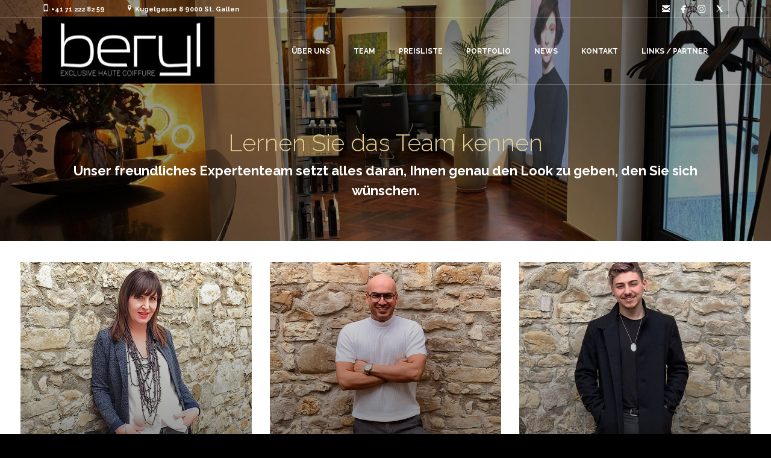

--- FILE ---
content_type: text/html; charset=UTF-8
request_url: https://coiffure-beryl.ch/team/
body_size: 13993
content:
<!DOCTYPE html>
<!--[if lt IE 7 ]><html class="ie ie6" lang="en-US"> <![endif]-->
<!--[if IE 7 ]><html class="ie ie7" lang="en-US"> <![endif]-->
<!--[if IE 8 ]><html class="ie ie8" lang="en-US"> <![endif]-->
<!--[if IE 9 ]><html class="ie ie9" lang="en-US"> <![endif]-->
<!--[if (gt IE 9)|!(IE)]><!-->
<html lang="en-US"><!--<![endif]-->
<head>
    	<meta name="description" content="Beryl Haute Coiffure  TEAM" />
        <meta http-equiv="X-UA-Compatible" content="IE=Edge" />
	<meta charset="UTF-8" />
	<link rel="profile" href="http://gmpg.org/xfn/11" />
	<meta name="viewport" content="width=device-width, initial-scale=1"/>
	<link rel="icon" href="https://razmena.co.rs/coiffure/wp-content/uploads/2025/11/logo-alternate-copy.png" type="image/x-icon" />

    <link rel="apple-touch-icon" href="https://razmena.co.rs/coiffure/wp-content/uploads/2025/11/logo-alternate-copy.png">
    <link rel="apple-touch-icon" sizes="76x76" href="https://razmena.co.rs/coiffure/wp-content/uploads/2025/11/logo-alternate-copy.png">
    <link rel="apple-touch-icon" sizes="120x120" href="https://razmena.co.rs/coiffure/wp-content/uploads/2025/11/logo-alternate-copy.png">
    <link rel="apple-touch-icon" sizes="152x152" href="https://razmena.co.rs/coiffure/wp-content/uploads/2025/11/logo-alternate-copy.png">
    
	<link rel="pingback" href="https://coiffure-beryl.ch/xmlrpc.php" />
	<link rel="alternate" type="application/rss+xml" title="Beryl Haute Coiffure" href="https://coiffure-beryl.ch/feed/" />
	<link rel="alternate" type="application/atom+xml" title="Beryl Haute Coiffure" href="https://coiffure-beryl.ch/feed/atom/" />

    <script type="text/javascript">var $WP_AJAX_URL = "https://coiffure-beryl.ch/wp-admin/admin-ajax.php", $WP_IS_HOME = false, $WP_HOME_URL = "https://coiffure-beryl.ch";</script>
    	<title>TEAM &#8211; Beryl Haute Coiffure</title>
<meta name='robots' content='max-image-preview:large' />
<link rel="alternate" type="application/rss+xml" title="Beryl Haute Coiffure &raquo; Feed" href="https://coiffure-beryl.ch/feed/" />
<link rel="alternate" type="application/rss+xml" title="Beryl Haute Coiffure &raquo; Comments Feed" href="https://coiffure-beryl.ch/comments/feed/" />
<link rel="alternate" type="application/rss+xml" title="Beryl Haute Coiffure &raquo; TEAM Comments Feed" href="https://coiffure-beryl.ch/team/feed/" />
<link rel="alternate" title="oEmbed (JSON)" type="application/json+oembed" href="https://coiffure-beryl.ch/wp-json/oembed/1.0/embed?url=https%3A%2F%2Fcoiffure-beryl.ch%2Fteam%2F" />
<link rel="alternate" title="oEmbed (XML)" type="text/xml+oembed" href="https://coiffure-beryl.ch/wp-json/oembed/1.0/embed?url=https%3A%2F%2Fcoiffure-beryl.ch%2Fteam%2F&#038;format=xml" />
<style id='wp-img-auto-sizes-contain-inline-css' type='text/css'>
img:is([sizes=auto i],[sizes^="auto," i]){contain-intrinsic-size:3000px 1500px}
/*# sourceURL=wp-img-auto-sizes-contain-inline-css */
</style>
<style id='wp-emoji-styles-inline-css' type='text/css'>

	img.wp-smiley, img.emoji {
		display: inline !important;
		border: none !important;
		box-shadow: none !important;
		height: 1em !important;
		width: 1em !important;
		margin: 0 0.07em !important;
		vertical-align: -0.1em !important;
		background: none !important;
		padding: 0 !important;
	}
/*# sourceURL=wp-emoji-styles-inline-css */
</style>
<style id='wp-block-library-inline-css' type='text/css'>
:root{--wp-block-synced-color:#7a00df;--wp-block-synced-color--rgb:122,0,223;--wp-bound-block-color:var(--wp-block-synced-color);--wp-editor-canvas-background:#ddd;--wp-admin-theme-color:#007cba;--wp-admin-theme-color--rgb:0,124,186;--wp-admin-theme-color-darker-10:#006ba1;--wp-admin-theme-color-darker-10--rgb:0,107,160.5;--wp-admin-theme-color-darker-20:#005a87;--wp-admin-theme-color-darker-20--rgb:0,90,135;--wp-admin-border-width-focus:2px}@media (min-resolution:192dpi){:root{--wp-admin-border-width-focus:1.5px}}.wp-element-button{cursor:pointer}:root .has-very-light-gray-background-color{background-color:#eee}:root .has-very-dark-gray-background-color{background-color:#313131}:root .has-very-light-gray-color{color:#eee}:root .has-very-dark-gray-color{color:#313131}:root .has-vivid-green-cyan-to-vivid-cyan-blue-gradient-background{background:linear-gradient(135deg,#00d084,#0693e3)}:root .has-purple-crush-gradient-background{background:linear-gradient(135deg,#34e2e4,#4721fb 50%,#ab1dfe)}:root .has-hazy-dawn-gradient-background{background:linear-gradient(135deg,#faaca8,#dad0ec)}:root .has-subdued-olive-gradient-background{background:linear-gradient(135deg,#fafae1,#67a671)}:root .has-atomic-cream-gradient-background{background:linear-gradient(135deg,#fdd79a,#004a59)}:root .has-nightshade-gradient-background{background:linear-gradient(135deg,#330968,#31cdcf)}:root .has-midnight-gradient-background{background:linear-gradient(135deg,#020381,#2874fc)}:root{--wp--preset--font-size--normal:16px;--wp--preset--font-size--huge:42px}.has-regular-font-size{font-size:1em}.has-larger-font-size{font-size:2.625em}.has-normal-font-size{font-size:var(--wp--preset--font-size--normal)}.has-huge-font-size{font-size:var(--wp--preset--font-size--huge)}.has-text-align-center{text-align:center}.has-text-align-left{text-align:left}.has-text-align-right{text-align:right}.has-fit-text{white-space:nowrap!important}#end-resizable-editor-section{display:none}.aligncenter{clear:both}.items-justified-left{justify-content:flex-start}.items-justified-center{justify-content:center}.items-justified-right{justify-content:flex-end}.items-justified-space-between{justify-content:space-between}.screen-reader-text{border:0;clip-path:inset(50%);height:1px;margin:-1px;overflow:hidden;padding:0;position:absolute;width:1px;word-wrap:normal!important}.screen-reader-text:focus{background-color:#ddd;clip-path:none;color:#444;display:block;font-size:1em;height:auto;left:5px;line-height:normal;padding:15px 23px 14px;text-decoration:none;top:5px;width:auto;z-index:100000}html :where(.has-border-color){border-style:solid}html :where([style*=border-top-color]){border-top-style:solid}html :where([style*=border-right-color]){border-right-style:solid}html :where([style*=border-bottom-color]){border-bottom-style:solid}html :where([style*=border-left-color]){border-left-style:solid}html :where([style*=border-width]){border-style:solid}html :where([style*=border-top-width]){border-top-style:solid}html :where([style*=border-right-width]){border-right-style:solid}html :where([style*=border-bottom-width]){border-bottom-style:solid}html :where([style*=border-left-width]){border-left-style:solid}html :where(img[class*=wp-image-]){height:auto;max-width:100%}:where(figure){margin:0 0 1em}html :where(.is-position-sticky){--wp-admin--admin-bar--position-offset:var(--wp-admin--admin-bar--height,0px)}@media screen and (max-width:600px){html :where(.is-position-sticky){--wp-admin--admin-bar--position-offset:0px}}

/*# sourceURL=wp-block-library-inline-css */
</style><style id='global-styles-inline-css' type='text/css'>
:root{--wp--preset--aspect-ratio--square: 1;--wp--preset--aspect-ratio--4-3: 4/3;--wp--preset--aspect-ratio--3-4: 3/4;--wp--preset--aspect-ratio--3-2: 3/2;--wp--preset--aspect-ratio--2-3: 2/3;--wp--preset--aspect-ratio--16-9: 16/9;--wp--preset--aspect-ratio--9-16: 9/16;--wp--preset--color--black: #000000;--wp--preset--color--cyan-bluish-gray: #abb8c3;--wp--preset--color--white: #ffffff;--wp--preset--color--pale-pink: #f78da7;--wp--preset--color--vivid-red: #cf2e2e;--wp--preset--color--luminous-vivid-orange: #ff6900;--wp--preset--color--luminous-vivid-amber: #fcb900;--wp--preset--color--light-green-cyan: #7bdcb5;--wp--preset--color--vivid-green-cyan: #00d084;--wp--preset--color--pale-cyan-blue: #8ed1fc;--wp--preset--color--vivid-cyan-blue: #0693e3;--wp--preset--color--vivid-purple: #9b51e0;--wp--preset--gradient--vivid-cyan-blue-to-vivid-purple: linear-gradient(135deg,rgb(6,147,227) 0%,rgb(155,81,224) 100%);--wp--preset--gradient--light-green-cyan-to-vivid-green-cyan: linear-gradient(135deg,rgb(122,220,180) 0%,rgb(0,208,130) 100%);--wp--preset--gradient--luminous-vivid-amber-to-luminous-vivid-orange: linear-gradient(135deg,rgb(252,185,0) 0%,rgb(255,105,0) 100%);--wp--preset--gradient--luminous-vivid-orange-to-vivid-red: linear-gradient(135deg,rgb(255,105,0) 0%,rgb(207,46,46) 100%);--wp--preset--gradient--very-light-gray-to-cyan-bluish-gray: linear-gradient(135deg,rgb(238,238,238) 0%,rgb(169,184,195) 100%);--wp--preset--gradient--cool-to-warm-spectrum: linear-gradient(135deg,rgb(74,234,220) 0%,rgb(151,120,209) 20%,rgb(207,42,186) 40%,rgb(238,44,130) 60%,rgb(251,105,98) 80%,rgb(254,248,76) 100%);--wp--preset--gradient--blush-light-purple: linear-gradient(135deg,rgb(255,206,236) 0%,rgb(152,150,240) 100%);--wp--preset--gradient--blush-bordeaux: linear-gradient(135deg,rgb(254,205,165) 0%,rgb(254,45,45) 50%,rgb(107,0,62) 100%);--wp--preset--gradient--luminous-dusk: linear-gradient(135deg,rgb(255,203,112) 0%,rgb(199,81,192) 50%,rgb(65,88,208) 100%);--wp--preset--gradient--pale-ocean: linear-gradient(135deg,rgb(255,245,203) 0%,rgb(182,227,212) 50%,rgb(51,167,181) 100%);--wp--preset--gradient--electric-grass: linear-gradient(135deg,rgb(202,248,128) 0%,rgb(113,206,126) 100%);--wp--preset--gradient--midnight: linear-gradient(135deg,rgb(2,3,129) 0%,rgb(40,116,252) 100%);--wp--preset--font-size--small: 13px;--wp--preset--font-size--medium: 20px;--wp--preset--font-size--large: 36px;--wp--preset--font-size--x-large: 42px;--wp--preset--spacing--20: 0.44rem;--wp--preset--spacing--30: 0.67rem;--wp--preset--spacing--40: 1rem;--wp--preset--spacing--50: 1.5rem;--wp--preset--spacing--60: 2.25rem;--wp--preset--spacing--70: 3.38rem;--wp--preset--spacing--80: 5.06rem;--wp--preset--shadow--natural: 6px 6px 9px rgba(0, 0, 0, 0.2);--wp--preset--shadow--deep: 12px 12px 50px rgba(0, 0, 0, 0.4);--wp--preset--shadow--sharp: 6px 6px 0px rgba(0, 0, 0, 0.2);--wp--preset--shadow--outlined: 6px 6px 0px -3px rgb(255, 255, 255), 6px 6px rgb(0, 0, 0);--wp--preset--shadow--crisp: 6px 6px 0px rgb(0, 0, 0);}:where(.is-layout-flex){gap: 0.5em;}:where(.is-layout-grid){gap: 0.5em;}body .is-layout-flex{display: flex;}.is-layout-flex{flex-wrap: wrap;align-items: center;}.is-layout-flex > :is(*, div){margin: 0;}body .is-layout-grid{display: grid;}.is-layout-grid > :is(*, div){margin: 0;}:where(.wp-block-columns.is-layout-flex){gap: 2em;}:where(.wp-block-columns.is-layout-grid){gap: 2em;}:where(.wp-block-post-template.is-layout-flex){gap: 1.25em;}:where(.wp-block-post-template.is-layout-grid){gap: 1.25em;}.has-black-color{color: var(--wp--preset--color--black) !important;}.has-cyan-bluish-gray-color{color: var(--wp--preset--color--cyan-bluish-gray) !important;}.has-white-color{color: var(--wp--preset--color--white) !important;}.has-pale-pink-color{color: var(--wp--preset--color--pale-pink) !important;}.has-vivid-red-color{color: var(--wp--preset--color--vivid-red) !important;}.has-luminous-vivid-orange-color{color: var(--wp--preset--color--luminous-vivid-orange) !important;}.has-luminous-vivid-amber-color{color: var(--wp--preset--color--luminous-vivid-amber) !important;}.has-light-green-cyan-color{color: var(--wp--preset--color--light-green-cyan) !important;}.has-vivid-green-cyan-color{color: var(--wp--preset--color--vivid-green-cyan) !important;}.has-pale-cyan-blue-color{color: var(--wp--preset--color--pale-cyan-blue) !important;}.has-vivid-cyan-blue-color{color: var(--wp--preset--color--vivid-cyan-blue) !important;}.has-vivid-purple-color{color: var(--wp--preset--color--vivid-purple) !important;}.has-black-background-color{background-color: var(--wp--preset--color--black) !important;}.has-cyan-bluish-gray-background-color{background-color: var(--wp--preset--color--cyan-bluish-gray) !important;}.has-white-background-color{background-color: var(--wp--preset--color--white) !important;}.has-pale-pink-background-color{background-color: var(--wp--preset--color--pale-pink) !important;}.has-vivid-red-background-color{background-color: var(--wp--preset--color--vivid-red) !important;}.has-luminous-vivid-orange-background-color{background-color: var(--wp--preset--color--luminous-vivid-orange) !important;}.has-luminous-vivid-amber-background-color{background-color: var(--wp--preset--color--luminous-vivid-amber) !important;}.has-light-green-cyan-background-color{background-color: var(--wp--preset--color--light-green-cyan) !important;}.has-vivid-green-cyan-background-color{background-color: var(--wp--preset--color--vivid-green-cyan) !important;}.has-pale-cyan-blue-background-color{background-color: var(--wp--preset--color--pale-cyan-blue) !important;}.has-vivid-cyan-blue-background-color{background-color: var(--wp--preset--color--vivid-cyan-blue) !important;}.has-vivid-purple-background-color{background-color: var(--wp--preset--color--vivid-purple) !important;}.has-black-border-color{border-color: var(--wp--preset--color--black) !important;}.has-cyan-bluish-gray-border-color{border-color: var(--wp--preset--color--cyan-bluish-gray) !important;}.has-white-border-color{border-color: var(--wp--preset--color--white) !important;}.has-pale-pink-border-color{border-color: var(--wp--preset--color--pale-pink) !important;}.has-vivid-red-border-color{border-color: var(--wp--preset--color--vivid-red) !important;}.has-luminous-vivid-orange-border-color{border-color: var(--wp--preset--color--luminous-vivid-orange) !important;}.has-luminous-vivid-amber-border-color{border-color: var(--wp--preset--color--luminous-vivid-amber) !important;}.has-light-green-cyan-border-color{border-color: var(--wp--preset--color--light-green-cyan) !important;}.has-vivid-green-cyan-border-color{border-color: var(--wp--preset--color--vivid-green-cyan) !important;}.has-pale-cyan-blue-border-color{border-color: var(--wp--preset--color--pale-cyan-blue) !important;}.has-vivid-cyan-blue-border-color{border-color: var(--wp--preset--color--vivid-cyan-blue) !important;}.has-vivid-purple-border-color{border-color: var(--wp--preset--color--vivid-purple) !important;}.has-vivid-cyan-blue-to-vivid-purple-gradient-background{background: var(--wp--preset--gradient--vivid-cyan-blue-to-vivid-purple) !important;}.has-light-green-cyan-to-vivid-green-cyan-gradient-background{background: var(--wp--preset--gradient--light-green-cyan-to-vivid-green-cyan) !important;}.has-luminous-vivid-amber-to-luminous-vivid-orange-gradient-background{background: var(--wp--preset--gradient--luminous-vivid-amber-to-luminous-vivid-orange) !important;}.has-luminous-vivid-orange-to-vivid-red-gradient-background{background: var(--wp--preset--gradient--luminous-vivid-orange-to-vivid-red) !important;}.has-very-light-gray-to-cyan-bluish-gray-gradient-background{background: var(--wp--preset--gradient--very-light-gray-to-cyan-bluish-gray) !important;}.has-cool-to-warm-spectrum-gradient-background{background: var(--wp--preset--gradient--cool-to-warm-spectrum) !important;}.has-blush-light-purple-gradient-background{background: var(--wp--preset--gradient--blush-light-purple) !important;}.has-blush-bordeaux-gradient-background{background: var(--wp--preset--gradient--blush-bordeaux) !important;}.has-luminous-dusk-gradient-background{background: var(--wp--preset--gradient--luminous-dusk) !important;}.has-pale-ocean-gradient-background{background: var(--wp--preset--gradient--pale-ocean) !important;}.has-electric-grass-gradient-background{background: var(--wp--preset--gradient--electric-grass) !important;}.has-midnight-gradient-background{background: var(--wp--preset--gradient--midnight) !important;}.has-small-font-size{font-size: var(--wp--preset--font-size--small) !important;}.has-medium-font-size{font-size: var(--wp--preset--font-size--medium) !important;}.has-large-font-size{font-size: var(--wp--preset--font-size--large) !important;}.has-x-large-font-size{font-size: var(--wp--preset--font-size--x-large) !important;}
/*# sourceURL=global-styles-inline-css */
</style>

<style id='classic-theme-styles-inline-css' type='text/css'>
/*! This file is auto-generated */
.wp-block-button__link{color:#fff;background-color:#32373c;border-radius:9999px;box-shadow:none;text-decoration:none;padding:calc(.667em + 2px) calc(1.333em + 2px);font-size:1.125em}.wp-block-file__button{background:#32373c;color:#fff;text-decoration:none}
/*# sourceURL=/wp-includes/css/classic-themes.min.css */
</style>
<link rel='stylesheet' id='dashicons-css' href='https://coiffure-beryl.ch/wp-includes/css/dashicons.min.css?ver=6.9' type='text/css' media='all' />
<link rel='stylesheet' id='essgrid-blocks-editor-css-css' href='https://coiffure-beryl.ch/wp-content/plugins/essential-grid/admin/includes/builders/gutenberg/build/index.css?ver=1764174113' type='text/css' media='all' />
<link rel='stylesheet' id='datetimepicker-css' href='https://coiffure-beryl.ch/wp-content/themes/coiffeur//css/datetimepicker.css?ver=6.9' type='text/css' media='all' />
<link rel='stylesheet' id='contact-form-7-css' href='https://coiffure-beryl.ch/wp-content/plugins/contact-form-7/includes/css/styles.css?ver=6.1.3' type='text/css' media='all' />
<link rel='stylesheet' id='coiffeur-style-css' href='https://coiffure-beryl.ch/wp-content/themes/coiffeur/style.css?ver=6.9' type='text/css' media='all' />
<link rel='stylesheet' id='coiffeur-child-css' href='https://coiffure-beryl.ch/wp-content/themes/coiffeur-child/style.css?ver=6.9' type='text/css' media='all' />
<link rel='stylesheet' id='js_composer_front-css' href='https://coiffure-beryl.ch/wp-content/plugins/js_composer/assets/css/js_composer.min.css?ver=8.6.1' type='text/css' media='all' />
<link rel='stylesheet' id='ms-main-css' href='https://coiffure-beryl.ch/wp-content/plugins/masterslider/public/assets/css/masterslider.main.css?ver=3.7.8' type='text/css' media='all' />
<link rel='stylesheet' id='ms-custom-css' href='https://coiffure-beryl.ch/wp-content/uploads/masterslider/custom.css?ver=2.1' type='text/css' media='all' />
<link rel='stylesheet' id='style-css' href='https://coiffure-beryl.ch/wp-content/themes/coiffeur-child/style.css?ver=6.9' type='text/css' media='all' />
<link rel='stylesheet' id='ozy-fontset-css' href='https://coiffure-beryl.ch/wp-content/themes/coiffeur/font/ozy/styles.css?ver=6.9' type='text/css' media='all' />
<link rel='stylesheet' id='ozy-hair-saloon-fontset-css' href='https://coiffure-beryl.ch/wp-content/themes/coiffeur/font/hair-saloon/flaticon.css?ver=6.9' type='text/css' media='all' />
<link rel='stylesheet' id='superfish-css' href='https://coiffure-beryl.ch/wp-content/themes/coiffeur/css/superfish.min.css?ver=6.9' type='text/css' media='all' />
<link rel='stylesheet' id='fancybox-css' href='https://coiffure-beryl.ch/wp-content/themes/coiffeur/scripts/fancybox/jquery.fancybox.css?ver=6.9' type='text/css' media='all' />
<link rel='stylesheet' id='tp-fontello-css' href='https://coiffure-beryl.ch/wp-content/plugins/essential-grid/public/assets/font/fontello/css/fontello.css?ver=3.1.9.3' type='text/css' media='all' />
<link rel='stylesheet' id='esg-plugin-settings-css' href='https://coiffure-beryl.ch/wp-content/plugins/essential-grid/public/assets/css/settings.css?ver=3.1.9.3' type='text/css' media='all' />
<script type="text/javascript" src="https://coiffure-beryl.ch/wp-includes/js/jquery/jquery.min.js?ver=3.7.1" id="jquery-core-js"></script>
<script type="text/javascript" src="https://coiffure-beryl.ch/wp-includes/js/jquery/jquery-migrate.min.js?ver=3.4.1" id="jquery-migrate-js"></script>
<script type="text/javascript" src="https://coiffure-beryl.ch/wp-content/themes/coiffeur/scripts/datetimepicker/datetimepicker.js?ver=6.9" id="datetimepicker-js"></script>
<script type="text/javascript" src="https://coiffure-beryl.ch/wp-content/themes/coiffeur/scripts/modernizr.js?ver=6.9" id="modernizr-js"></script>
<script type="text/javascript" id="tp-tools-js-before">
/* <![CDATA[ */
window.ESG ??={};ESG.E ??={};ESG.E.site_url='https://coiffure-beryl.ch';ESG.E.plugin_url='https://coiffure-beryl.ch/wp-content/plugins/essential-grid/';ESG.E.ajax_url='https://coiffure-beryl.ch/wp-admin/admin-ajax.php';ESG.E.nonce='a46b10fcdb';ESG.E.tptools=true;ESG.E.waitTptFunc ??=[];ESG.F ??={};ESG.F.waitTpt=() =>{if ( typeof jQuery==='undefined' ||!window?._tpt?.regResource ||!ESG?.E?.plugin_url ||(!ESG.E.tptools && !window?.SR7?.E?.plugin_url) ) return setTimeout(ESG.F.waitTpt,29);if (!window._tpt.gsap) window._tpt.regResource({id:'tpgsap',url:ESG.E.tptools && ESG.E.plugin_url+'/public/assets/js/libs/tpgsap.js' ||SR7.E.plugin_url + 'public/js/libs/tpgsap.js'});_tpt.checkResources(['tpgsap']).then(() =>{if (window.tpGS && !_tpt?.Back){_tpt.eases=tpGS.eases;Object.keys(_tpt.eases).forEach((e) => {_tpt[e] ===undefined && (_tpt[e]=tpGS[e])});}ESG.E.waitTptFunc.forEach((f) =>{typeof f ==='function' && f();});ESG.E.waitTptFunc=[];});}
//# sourceURL=tp-tools-js-before
/* ]]> */
</script>
<script type="text/javascript" src="https://coiffure-beryl.ch/wp-content/plugins/essential-grid/public/assets/js/libs/tptools.js?ver=6.7.36" id="tp-tools-js" async="async" data-wp-strategy="async"></script>
<script></script><link rel="https://api.w.org/" href="https://coiffure-beryl.ch/wp-json/" /><link rel="alternate" title="JSON" type="application/json" href="https://coiffure-beryl.ch/wp-json/wp/v2/pages/77" /><link rel="EditURI" type="application/rsd+xml" title="RSD" href="https://coiffure-beryl.ch/xmlrpc.php?rsd" />

<link rel="canonical" href="https://coiffure-beryl.ch/team/" />
<link rel='shortlink' href='https://coiffure-beryl.ch/?p=77' />
<script>var ms_grabbing_curosr='https://coiffure-beryl.ch/wp-content/plugins/masterslider/public/assets/css/common/grabbing.cur',ms_grab_curosr='https://coiffure-beryl.ch/wp-content/plugins/masterslider/public/assets/css/common/grab.cur';</script>
<meta name="generator" content="MasterSlider 3.7.8 - Responsive Touch Image Slider" />
<meta name="generator" content="Powered by WPBakery Page Builder - drag and drop page builder for WordPress."/>
		<style type="text/css">
			  @media only screen and (min-width: 1025px) { .container{padding:0;width:1212px;} #content{width:792px;} #sidebar{width:312px;} } @media only screen and (min-width: 1025px) { #nav-primary>nav>div>ul>li.menu-item-side-menu{display:none !important;} div#nav-primary.left li.menu-item-search{margin-left:0;} div#nav-primary.right li.menu-item-search{margin-right:0;} }  body{background-color:#000000;background-repeat:inherit;}  #main, .main-bg-color{ background-color:rgba(255,255,255,1); } #main.header-slider-active>.container, #main.footer-slider-active>.container{ margin-top:0px; } .ozy-header-slider{ margin-top:px; } #footer .container>div, #footer .container, #footer{ height:56px;min-height:56px; } #footer,#footer>footer .container{ line-height:56px; } #footer .top-social-icons>a>span { line-height:56px; } @-moz-document url-prefix() { #footer .top-social-icons>a>span{line-height:56px;} } #footer, #footer-widget-bar { background-color:rgba(0,0,0,1) } #footer input,#footer a,#footer span,#footer p,#footer div,#footer td,#footer tr,#footer th,#footer h1,#footer h2,#footer h3,#footer h4,#footer h5,#footer h6, #footer-widget-bar input,#footer-widget-bar a,#footer-widget-bar span,#footer-widget-bar p,#footer-widget-bar div,#footer-widget-bar td,#footer-widget-bar tr,#footer-widget-bar th,#footer-widget-bar h1,#footer-widget-bar h2,#footer-widget-bar h3,#footer-widget-bar h4,#footer-widget-bar h5,#footer-widget-bar h6 { color:#ffffff !important; } #footer a:hover, #footer-widget-bar a:hover { color:#8c8c8c !important; } #footer, #footer-widget-bar, #footer .top-social-icons>a { border-color:#3b3b3b } #footer a, #footer-widget-bar a { color:#8c8c8c } #footer-widget-bar input { background-color:rgba(0,0,0,1) !important; } #footer-widget-bar input, #footer-widget-bar .opening-time { border-color:#ffffff !important; } @media only screen and (max-width: 479px) { #footer{height:112px;} #main>.container{margin-top:px;} } @media only screen and (max-width: 1024px) and (min-width: 480px) { #header #title{padding-right:20px;} #header #title>a{line-height:px;} #main>.container{margin-top:px;} #footer{height:56px;} }  header .sf-menu>li>a,#nav-primary, #nav-primary>nav>div>ul>li, #nav-primary>nav>div>ul>li>a, #nav-primary>nav>div>ul>li:before{ line-height:110px;height:110px; } #sidr-menu>.lines-button .lines, #sidr-menu>.lines-button .lines:before, #sidr-menu>.lines-button .lines:after{ background:rgba(255,255,255,1); } #sidr-menu>.lines-button:hover .lines, #sidr-menu>.lines-button:hover .lines:before, #sidr-menu>.lines-button:hover .lines:after{ background:rgba(255,255,255,1); } #slide-menu, #slide-menu>a>span{ line-height:px; height:px; width:px; } #slide-menu>a>span{ color:rgba(255,255,255,1); } #header{ background-color:transparent; } #slide-menu,#sidr{ background-color:rgba(0,0,0,1); } .sf-menu ul li:hover, .sf-menu ul li.sfHover, #header #slide-menu:hover{ background-color:rgba(32,32,32,1); } .sf-menu ul li, .sf-menu ul ul li, .sf-menu .sub-menu li:hover, .sf-menu .sub-menu li.sfHover, #header #slide-menu, .sf-menu .sub-menu .current-menu-parent{ background-color:rgba(0,0,0,1); } #nav-primary .sf-menu>li::after{ background-color:rgba(0,0,0,1); } #nav-top-small, #nav-top-small .top-social-icons>a, .sf-menu a,.sf-menu>li:before, #sidr, #sidr li, #sidr li:before, #sidr a, #sidr input { font-family:"Raleway";font-weight:600;font-style:normal;font-size:12px;line-height:1.5em;color:rgba(255,255,255,1); } .sf-menu ul li:hover>a, nav>div>ul>li.current-menu-item:before, .sf-menu>li.current-menu-ancestor:before, .sf-menu>li:hover:before, .sub-menu .current-menu-parent>a, #sidr a:hover{color:rgba(255,255,255,1);} .sf-arrows .sf-with-ul:after, .sf-arrows>li:hover>.sf-with-ul:after{ border-top-color: rgba(255,255,255,1); } .header-logo>h1>a{ color:rgba(255,255,255,1) !important; } #header, #nav-top-small ul.info-bar *, #nav-top-small ul.sf-menu li, #nav-top-small .top-social-icons>a, .ozy-alternate-menu #header #nav-top-small, .search-input-unfold.open form { border-color:rgba(255,255,255,0.3); } #nav-primary{width:auto;}  .sf-menu ul li:hover, .sf-menu ul li.sfHover, #header #slide-menu:hover, #nav-primary>nav>div>ul ul>li.current_page_item>a { background-color:rgba(32,32,32,1); } .sf-menu ul li, .sf-menu ul ul li, .sub-menu li:hover, .sub-menu li.sfHover, #header #slide-menu, .sub-menu .current-menu-parent{ background-color:rgba(0,0,0,1); } #nav-primary .sf-menu>li::after{ background-color:rgba(0,0,0,1); } .sf-menu>li>a{ font-family:"Raleway";font-weight:600;font-style:normal;font-size:12px;line-height:1.5em;color:rgba(255,255,255,1); } .sf-menu ul>li>a{ font-family:"Raleway";font-weight:500;font-style:normal;font-size:12px;line-height:1.5em;color:rgba(255,255,255,1); } .sf-menu>li:hover>a, .sf-menu ul li:hover>a, .current-menu-parent>a, .current-menu-ancestor>a, .current_page_item>a { color:rgba(255,255,255,1); } .sf-menu ul li:hover>a, .sf-menu ul .current-menu-parent>a, .sf-menu ul .current-menu-ancestor>a, .sf-menu ul .current_page_item>a { background-color:rgba(32,32,32,1); } .sf-arrows .sf-with-ul:after, .sf-arrows>li:hover>.sf-with-ul:after{ border-top-color: rgba(255,255,255,1); } .ozy-alternate-menu #sidr-menu>.lines-button .lines, .ozy-alternate-menu #sidr-menu>.lines-button .lines:before, .ozy-alternate-menu #sidr-menu>.lines-button .lines:after{ background:rgba(0,0,0,1); } .ozy-alternate-menu #sidr-menu>.lines-button:hover .lines, .ozy-alternate-menu #sidr-menu>.lines-button:hover .lines:before, .ozy-alternate-menu #sidr-menu>.lines-button:hover .lines:after{ background:rgba(243,51,55,1); } .ozy-alternate-menu #slide-menu, .ozy-alternate-menu #header{ background-color:rgba(255,255,255,1); } .ozy-alternate-menu .sf-menu ul li:hover, .ozy-alternate-menu .sf-menu ul li.sfHover{ background-color:rgba(32,32,32,1); } .ozy-alternate-menu .sf-menu ul li, .ozy-alternate-menu .sf-menu ul ul li, .ozy-alternate-menu .sf-menu .sub-menu li:hover, .ozy-alternate-menu .sf-menu .sub-menu li.sfHover, .ozy-alternate-menu #header #slide-menu, .ozy-alternate-menu .sf-menu .sub-menu .current-menu-parent{ background-color:rgba(255,255,255,1); } .ozy-alternate-menu #nav-primary .sf-menu>li::after{ background-color:rgba(255,255,255,1); } .ozy-alternate-menu #nav-top-small ul.info-bar *, .ozy-alternate-menu #nav-top-small .top-social-icons>a, .ozy-alternate-menu .sf-menu a, .ozy-alternate-menu .sf-menu>li:before{ color: rgba(0,0,0,1) } .ozy-alternate-menu .sf-menu ul li:hover>a, .ozy-alternate-menu nav>div>ul>li.current-menu-item:before, .ozy-alternate-menu .sf-menu>li.current-menu-ancestor:before, .ozy-alternate-menu .sf-menu>li:hover:before, .ozy-alternate-menu .sub-menu .current-menu-parent>a { color:rgba(243,51,55,1); } .ozy-alternate-menu .sf-arrows .sf-with-ul:after, .ozy-alternate-menu .sf-arrows>li:hover>.sf-with-ul:after{ border-top-color: rgba(0,0,0,1); } .ozy-alternate-menu .header-logo>h1>a{color:rgba(0,0,0,1) !important;} .ozy-alternate-menu #header, .ozy-alternate-menu #header #nav-top-small .top-social-icons>a, .ozy-alternate-menu #header #nav-top-small ul.sf-menu li, .ozy-alternate-menu #header #nav-top-small, .ozy-alternate-menu .search-input-unfold.open form { border-color:rgba(0,0,0,0.1); }  .ozy-alternate-menu .sf-menu ul li:hover, .ozy-alternate-menu .sf-menu ul li.sfHover, .ozy-alternate-menu #header #slide-menu:hover, .ozy-alternate-menu #nav-primary>nav>div>ul ul>li.current_page_item>a{background-color:rgba(32,32,32,1);} .ozy-alternate-menu .sf-menu ul li, .ozy-alternate-menu .sf-menu ul ul li, .ozy-alternate-menu .sub-menu li:hover, .ozy-alternate-menu .sub-menu li.sfHover, .ozy-alternate-menu #header #slide-menu, .ozy-alternate-menu .sub-menu .current-menu-parent, .ozy-alternate-menu #nav-primary .sf-menu>li::after,  { background-color:rgba(255,255,255,1); }  .ozy-alternate-menu .sf-menu ul li:hover>a, .ozy-alternate-menu nav>div>ul>li.current-menu-item:before, .ozy-alternate-menu .sf-menu>li.current-menu-ancestor:before, .ozy-alternate-menu .sf-menu>li:hover:before, .ozy-alternate-menu .current_page_item>a { color: rgba(255,255,255,1); } .ozy-alternate-menu .sf-menu>li:hover>a, .ozy-alternate-menu .current-menu-parent>a, .ozy-alternate-menu .current-menu-ancestor>a, .ozy-alternate-menu .current_page_item>a { color:rgba(243,51,55,1); } .ozy-alternate-menu .sf-menu ul li:hover>a, .ozy-alternate-menu .sf-menu ul .current-menu-parent>a, .ozy-alternate-menu .sf-menu ul .current-menu-ancestor>a, .ozy-alternate-menu .sf-menu ul .current_page_item>a { background-color:rgba(32,32,32,1); } .ozy-alternate-menu .sf-arrows .sf-with-ul:after, .ozy-alternate-menu .sf-arrows>li:hover>.sf-with-ul:after{ border-top-color: rgba(0,0,0,1); }  #sidr{background-color:rgba(0,0,0,1);} #sidr>h5{line-height:px !important;} #sidr,#sidr span,#sidr p,#sidr div,#sidr td,#sidr tr,#sidr th,#sidr h1,#sidr h2,#sidr h3,#sidr h4,#sidr h5,#sidr h6{color:rgba(255,255,255,1) !important;} #sidr input{border:1px solid rgba(255,255,255,1);}  .widget li>a{ color:#000000 !important; } .widget li>a:hover, .widget li.active>a { color:#f33337 !important; } .ozy-latest-posts>a>span{ background-color:rgba(243,51,55,.8);color:rgba(255,255,255,1); }  .content-color-alternate{ color:#f33337 !important; } .content-color, h1.content-color>a,h2.content-color>a,h3.content-color>a,h4.content-color>a,h5.content-color>a,h6.content-color>a { color:#000000 !important; } .ozy-footer-slider, .content-font, .ozy-header-slider, #content, #footer-widget-bar, #sidebar, #footer, input, select, textarea, .tooltipsy, .fancybox-inner, #woocommerce-lightbox-cart { font-family:"Raleway";font-weight:normal;font-style:normal;font-size:14px;line-height:1.5em;color:#000000; } #content a:not(.ms-btn):not(.vc_btn3), #sidebar a,#footer a, .alternate-text-color, #footer-widget-bar>.container>.widget-area a:hover, .fancybox-inner a, #woocommerce-lightbox-cart a { color:#f33337; } #footer #social-icons a, #ozy-share-div>a>span, .a-page-title, .page-pagination>a, .fancybox-inner, #woocommerce-lightbox-cart{ color:#000000 !important; } .page-pagination>.current{ background-color:rgba(240,240,240,1); } .a-page-title:hover{ border-color:#000000 !important; } #header-logo h1, .nav-box a, #page-title-wrapper h1, #page-title-wrapper h3, #side-nav-bar a, #side-nav-bar h3, #content h1, #footer-widget-bar h1, #footer-widget-bar h2, #footer-widget-bar h3, #footer-widget-bar h4, #footer-widget-bar h5, #footer-widget-bar h6, #sidr h1, #sidr h2, #sidr h3, #sidr h4, #sidr h5, #sidr h6, #sidebar .widget h1, #footer h1, #content h2, #sidebar .widget h2, #footer h2, #content h3, #sidebar .widget h3, #footer h3, #content h4, #sidebar .widget h4, #footer h4, #content h5, #sidebar .widget h5, #footer h5, #content h6, #sidebar .widget h6, #footer h6, .heading-font, #logo, #tagline, .ozy-ajax-shoping-cart{ font-family:"Raleway";color:#000000; } #page-title-wrapper h1, #content h1, #footer-widget-bar h1, #sidebar h1, #footer h1, #header-logo h1, #sidr h1{ font-weight:700;font-size:40px;line-height:1.5em; } #footer-widget-bar .widget-area h4, #sidebar .widget>h4 { font-weight:700;font-size:18px;line-height:1.5em; } #content h2, #footer-widget-bar h2, #sidebar h2, #footer h2, #sidr h2{ font-weight:700;font-size:30px;line-height:1.5em;; } #page-title-wrapper h3, #content h3, #footer-widget-bar h3, #sidebar h3, #footer h3, #sidr h3{ font-weight:700;font-size:22px;line-height:1.5em;; } #content h4, #footer-widget-bar h4, #sidebar h4, #footer h4, #sidr h4{ font-weight:700;font-size:18px;line-height:1.5em;; } #content h5, #footer-widget-bar h5, #sidebar h5, #footer h5, #sidr h5{ font-weight:400;font-size:16px;line-height:1.5em;; } #content h6, #footer-widget-bar h6, #sidebar h6, #footer h6, #sidr h6{ font-weight:700;font-size:14px;line-height:1.5em;; } #footer-widget-bar .widget a:hover, #sidebar .widget a:hover{ color:#000000; } span.plus-icon>span{ background-color:#000000; }  input:not([type=image]):not([type=submit]):not([type=file]), textarea, .select2-dropdown, .select2-container--default .select2-selection--single { background-color:rgba(255,255,255,1); border-color:rgba(35,35,35,1) !important; } #content input:not([type=image]):not([type=submit]):not([type=file]):hover, #content textarea:hover, #content input:not([type=image]):not([type=submit]):not([type=file]):focus, #content textarea:focus, .select2-dropdown:hover, .select2-container--default .select2-selection--single:hover, .select2-dropdown:focus, .select2-container--default .select2-selection--single:focus { border-color:#f33337 !important; } .rsMinW .rsBullet span{ background-color:rgb(35,35,35); } .generic-button, .woocommerce-page .button, .rsMinW .rsArrowIcn, input[type=button], input[type=submit], button[type=submit], .comment-body .reply>a, .tagcloud>a{ color:rgb(255,255,255) !important; background-color:rgba(0,0,0,1); border:1px solid rgba(0,0,0,1); } .post-submeta>a.button:hover, .woocommerce-page .button:hover, .rsMinW .rsArrowIcn:hover, input[type=button]:hover, input[type=submit]:hover, button[type=submit]:hover, .comment-body .reply>a:hover, .tagcloud>a:hover{ background-color:rgb(243,51,55); color:rgb(255,255,255) !important; border:1px solid rgba(243,51,55,1); }  .comment-body, #ozy-share-div>a{ background-color:rgba(240,240,240,1); } .post-submeta>div>div.button{ background-color:#000000; } .post-submeta>div>div.arrow{ border-color: transparent #000000 transparent transparent; } .post-title>span, .post-submeta>a>span, .simple-post-format>div>span{ background-color:#f33337 !important; } .featured-thumbnail-header p, .featured-thumbnail-header a, .featured-thumbnail-header h1{ color:#ffffff !important; } .featured-thumbnail-header>div{ background-color:rgba(243,51,55,.4); } .featured-thumbnail>a, .ozy-related-posts .related-post-item>a{ background-color:rgba(243,51,55,.8); } .post-submeta>div>div.button>a>span{ color:rgba(240,240,240,1); } .post-meta p.g{ color:#000000; } #single-blog-tags>a, .ozy-related-posts .caption, .ozy-related-posts .caption>h4>a{ color:rgba(255,255,255,1) !important; background-color:#000000; } #single-blog-tags>a:hover{ color:rgba(255,255,255,1); background-color:#f33337; }  .simple-post-format.post-excerpt-aside>div{ background-color:rgba(0,0,0,.8); } .simple-post-format>div{ background-color:#000000; } .simple-post-format>div>span, .simple-post-format>div>h2, .simple-post-format>div>p, .simple-post-format>div>p>a, .simple-post-format>div>blockquote, .post-excerpt-audio>div>div{ color:rgb(255,255,255) !important; } div.sticky.post-single { background-color:rgba(240,240,240,1); border-color:rgba(240,240,240,1); }  .ozy-postlistwithtitle-feed>a:hover{ background-color:rgb(243,51,55); } .ozy-postlistwithtitle-feed>a:hover *{ color:rgb(255,255,255) !important; } .ozy-accordion>h6.ui-accordion-header>span, .ozy-tabs .ozy-nav .ui-tabs-selected a, .ozy-tabs .ozy-nav .ui-tabs-active a, .ozy-toggle span.ui-icon{ background-color:#f33337; } .ozy-tabs .ozy-nav .ui-tabs-selected a, .ozy-tabs .ozy-nav .ui-tabs-active a{ border-color:#f33337 !important; } .ozy-tabs .ozy-nav li a{ color:#000000 !important; }  .ozy-owlcarousel .item.item-extended>a .overlay-one *, .ozy-owlcarousel .item.item-extended>a .overlay-two *{ color:#ffffff !important; } .ozy-owlcarousel .item.item-extended>a .overlay-one-bg{ background-color:#f33337; background-color:rgba(243,51,55,0.5); } .ozy-owlcarousel .item.item-extended>a .overlay-two{ background-color:#f33337; background-color:rgba(243,51,55,0.85); } .owl-theme .owl-controls .owl-page.active span{ background-color:#f33337; } .ozy-button.auto,.wpb_button.wpb_ozy_auto{ background-color:rgba(0,0,0,1); color:rgba(255,255,255,1); } .ozy-button.auto:hover, .wpb_button.wpb_ozy_auto:hover{ border-color:rgba(243,51,55,1); color:rgba(255,255,255,1) !important; background-color:rgba(243,51,55,1); } .ozy-icon.circle{ background-color:#000000; } .ozy-icon.circle2{ color:#000000; border-color:#000000; } a:hover>.ozy-icon.square, a:hover>.ozy-icon.circle{ background-color:transparent !important;color:#000000; } a:hover>.ozy-icon.circle2{ color:#000000; border-color:transparent !important; } .wpb_content_element .wpb_tabs_nav li.ui-tabs-active{ background-color:#f33337 !important; border-color:#f33337 !important; } .wpb_content_element .wpb_tabs_nav li, .wpb_accordion .wpb_accordion_wrapper .wpb_accordion_header{ border-color:rgba(240,240,240,1) !important; } .wpb_content_element .wpb_tabs_nav li.ui-tabs-active>a{ color:rgba(255,255,255,1) !important; } .wpb_content_element .wpb_tour_tabs_wrapper .wpb_tabs_nav a, .wpb_content_element .wpb_accordion_header a{ color:#000000 !important; } .wpb_content_element .wpb_accordion_wrapper .wpb_accordion_header{ font-size:14px !important; line-height:1.5em !important } .pricing-table .pricing-table-column+.pricetable-featured .pricing-price{ color:#f33337 !important; } .pricing-table li, .pricing-table .pricing-table-column:first-child, .pricing-table .pricing-table-column{ border-color:rgba(240,240,240,1) !important; } .pricing-table .pricing-table-column+.pricetable-featured, .pricing-table .pricing-table-column.pricetable-featured:first-child{ border:4px solid #f33337 !important; } #ozy-cookie_notice_banner { color:rgba(255,255,255,1); background-color:rgba(0,0,0,1); }  .ozy-border-color, #ozy-share-div.ozy-share-div-blog, .page-content table td, #content table tr, .post-content table td, .ozy-toggle .ozy-toggle-title, .ozy-toggle-inner, .ozy-tabs .ozy-nav li a, .ozy-accordion>h6.ui-accordion-header, .ozy-accordion>div.ui-accordion-content, .chat-row .chat-text, #sidebar .widget>h4, #sidebar .widget li, .ozy-content-divider, #post-author, .single-post .post-submeta, .widget ul ul, blockquote, .page-pagination>a, .page-pagination>span, .woocommerce-pagination>ul>li>*, #content select, body.search article.result, div.rssSummary, #sidr input, #content table tr td, #content table tr th, .widget .testimonial-box { border-color:rgba(240,240,240,1); } #content table tr.featured { border:2px solid #f33337 !important; }  #page-title-wrapper{height:400px;background-color:rgba(0,0,0,1);background-color:rgb(0,0,0);background-image:url(https://razmena.co.rs/coiffure/wp-content/uploads/2025/11/111111.jpg);background-size:cover;background-repeat:repeat;background-attachment:inherit;background-position:center center;}#page-title-wrapper>div>h1{ color:rgba(227,204,143,1); }#page-title-wrapper>div>h3{ color:rgba(255,255,255,1); }#page-title-wrapper>div>h1, #page-title-wrapper>div>h3{ text-align:center; }body #page-title-wrapper>div{ margin-top:70px }body.ozy-page-locked #main, body.no-page-title #main{ margin-top:140px }  		
		</style>
		<link rel='stylesheet' href='//fonts.googleapis.com/css?family=Raleway:400,100,300,700' type='text/css' />
		<style type="text/css" id="wp-custom-css">
			
.ozy-price-list td.label>i {
    display: none;
}		</style>
		<style type="text/css" data-type="vc_shortcodes-custom-css">.vc_custom_1764187720048{margin-top: 30px !important;margin-bottom: 40px !important;}</style><noscript><style> .wpb_animate_when_almost_visible { opacity: 1; }</style></noscript></head>

<body class="wp-singular page-template-default page page-id-77 wp-theme-coiffeur wp-child-theme-coiffeur-child _masterslider _msp_version_3.7.8 ozy-page-model-full ozy-page-model-no-sidebar ozy-classic has-page-title wpb-js-composer js-comp-ver-8.6.1 vc_responsive">

	
			            <div id="header" class="header-v1">
                <div id="top-search" class="clearfix search-input-unfold">
                    <form action="https://coiffure-beryl.ch/" method="get" class="wp-search-form">
                        <i class="oic-zoom"></i>
                        <input type="text" name="s" id="search" autocomplete="off" placeholder="Type and hit Enter" />
                        <i class="oic-simple-line-icons-129" id="ozy-close-search"></i>
                    </form>
                </div><!--#top-search-->

				<div id="nav-top-small">
					<div class="container">
						<ul class="info-bar">
                        	<li><i class="oic-mobile-1"></i>&nbsp;<span>+41 71 222 82 59</span></li><li><i class="oic-location-1"></i>&nbsp;<span>Kugelgasse 8 9000 St. Gallen</span></li>                        </ul>
                        <nav>
                            <ul class="sf-menu">
								
								                            </ul>

                            <div class="top-social-icons">
                            <a href="mailto:#" target="_self" class="symbol-email"><span class="tooltip-top symbol" title="Email">&#xe024;</span></a><a href="http://www.facebook.com/#" target="_blank" class="symbol-facebook"><span class="tooltip-top symbol" title="Facebook">&#xe027;</span></a><a href="http://instagram.com/https://www.instagram.com/berylcoiffure/" target="_blank" class="symbol-instagram"><span class="tooltip-top symbol" title="Instagram">&#xe100;</span></a><a href="http://www.twitter.com/#" target="_blank" class="symbol-twitter"><span class="tooltip-top symbol" title="Twitter">&#xe086;</span></a>                            </div>
                        </nav>
					</div>
                </div>

                <header>
                    <div class="container">

                        <div id="header-logo" class="right">
                            <div class="header-logo">
                            <a href="https://coiffure-beryl.ch" id="logo"><img id="logo-default" src="https://razmena.co.rs/coiffure/wp-content/uploads/2025/11/logo-alternate-copy1.png" data-at2x="https://razmena.co.rs/coiffure/wp-content/uploads/2025/11/logo-alternate-copy1.png" data-src="https://razmena.co.rs/coiffure/wp-content/uploads/2025/11/logo-alternate-copy1.png" alt="logo"/><img style="display:none" id="logo-alternate" src="https://razmena.co.rs/coiffure/wp-content/uploads/2025/11/logo-alternate-copy.png" data-at2x="https://razmena.co.rs/coiffure/wp-content/uploads/2025/11/logo-alternate-copy.png" alt="logo"/>
</a>                            </div>
                        </div><!--#header-logo.container-->

                        <div id="nav-primary" class="nav black right"><nav>
                        <div class="menu-primary-menu-container"><ul id="menu-primary-menu" class="sf-menu"><li id="menu-item-1367" class="menu-item menu-item-type-post_type menu-item-object-page menu-item-1367"><a title="						" href="https://coiffure-beryl.ch/uber-uns/"><span>ÜBER UNS</span></a></li>
<li id="menu-item-1388" class="menu-item menu-item-type-post_type menu-item-object-page current-menu-item page_item page-item-77 current_page_item active menu-item-1388"><a title="						" href="https://coiffure-beryl.ch/team/"><span>TEAM</span></a></li>
<li id="menu-item-1390" class="menu-item menu-item-type-post_type menu-item-object-page menu-item-1390"><a title="						" href="https://coiffure-beryl.ch/preisliste/"><span>PREISLISTE</span></a></li>
<li id="menu-item-1466" class="menu-item menu-item-type-post_type menu-item-object-page menu-item-1466"><a title="						" href="https://coiffure-beryl.ch/portfolio/"><span>PORTFOLIO</span></a></li>
<li id="menu-item-1726" class="menu-item menu-item-type-post_type menu-item-object-page menu-item-1726"><a href="https://coiffure-beryl.ch/news/"><span>NEWS</span></a></li>
<li id="menu-item-1430" class="menu-item menu-item-type-post_type menu-item-object-page menu-item-1430"><a title="						" href="https://coiffure-beryl.ch/kontakt/"><span>KONTAKT</span></a></li>
<li id="menu-item-1695" class="menu-item menu-item-type-post_type menu-item-object-page menu-item-1695"><a href="https://coiffure-beryl.ch/links-partner/"><span>LINKS / PARTNER</span></a></li>
<li class="menu-item menu-item-side-menu">
				<a href="javascript:void(0);" id="sidr-menu">
					<span aria-label="Toggle Navigation" class="lines-button x">
						<span class="lines"></span>
					</span>
				</a>
			</li></ul></div>                        </nav></div><!--#nav-primary-->
                        <div class="clear"></div>
                    </div><!--.container-->
                </header>

            </div><!--#header-->

                
    <div class="none">
        <p><a href="#content">Skip to Content</a></p>    </div><!--.none-->
        
    <div id="main" class="">
    
        							<div id="page-title-wrapper">
					<div>
						<h1 class="page-title">Lernen Sie das Team kennen</h1>
						<h3>Unser freundliches Expertenteam setzt alles daran, Ihnen genau den Look zu geben, den Sie sich wünschen.</h3>					</div>
				</div>
				        <div class="container no-sidebar  has-title ">
            <div id="content" class="no-sidebar  has-title ">
            <div id="post-77" class="page post-77 type-page status-publish hentry">
            <article>
                <div class="post-content page-content">
                    <div class="wpb-content-wrapper"><div class="vc_row wpb_row vc_row-fluid"><div class="parallax-wrapper"><div class="wpb_column vc_column_container vc_col-sm-4"><div class="vc_column-inner"><div class="wpb_wrapper"><a href="" target="_self" class="ozy-fancyimagebox" id="fancybox-7254">
<img decoding="async" src="https://coiffure-beryl.ch/wp-content/uploads/2025/11/BEATRICE-JUCHLER.jpg" alt="BEATRICE JUCHLER"/><section><h2 style="display:none">BEATRICE JUCHLER</h2><section><span class="tag">Beryl haute coiffure</span><h2>BEATRICE JUCHLER</h2><span class="line"></span><p>GESCHÄFTSLEITUNG &amp; INHABERIN</p></section></section>
</a></div></div></div><div class="wpb_column vc_column_container vc_col-sm-4"><div class="vc_column-inner"><div class="wpb_wrapper"><a href="" target="_self" class="ozy-fancyimagebox" id="fancybox-6496">
<img decoding="async" src="https://coiffure-beryl.ch/wp-content/uploads/2025/11/VELIGAVRIC.jpg" alt="VELI GAVRIC"/><section><h2 style="display:none">VELI GAVRIC</h2><section><span class="tag">Beryl haute coiffure</span><h2>VELI GAVRIC</h2><span class="line"></span><p>GESCHÄFTSLEITUNG / EIDG. DIPL. MASTER HAIR STYLIST / MAKE-UP ARTIST / FARB &amp; STILBERATUNG</p></section></section>
</a></div></div></div><div class="wpb_column vc_column_container vc_col-sm-4"><div class="vc_column-inner"><div class="wpb_wrapper"><a href="" target="_self" class="ozy-fancyimagebox" id="fancybox-1262">
<img decoding="async" src="https://coiffure-beryl.ch/wp-content/uploads/2025/11/ANGELO-SCHOCH.png" alt="ANGELO SCHOCH"/><section><h2 style="display:none">ANGELO SCHOCH</h2><section><span class="tag">Beryl haute coiffure</span><h2>ANGELO SCHOCH</h2><span class="line"></span><p>EIDG. DIPL. TOP HAIRSTYLIST</p></section></section>
</a></div></div></div></div></div><div class="vc_row wpb_row vc_row-fluid vc_custom_1764187720048"><div class="parallax-wrapper"><div class="wpb_column vc_column_container vc_col-sm-4"><div class="vc_column-inner"><div class="wpb_wrapper"><a href="" target="_self" class="ozy-fancyimagebox" id="fancybox-382">
<img decoding="async" src="https://coiffure-beryl.ch/wp-content/uploads/2025/11/MINET-ELJMAZI.jpg" alt="MINET ELJMAZI"/><section><h2 style="display:none">MINET ELJMAZI</h2><section><span class="tag">Beryl haute coiffure</span><h2>MINET ELJMAZI</h2><span class="line"></span><p>Lernende</p></section></section>
</a></div></div></div><div class="wpb_column vc_column_container vc_col-sm-4"><div class="vc_column-inner"><div class="wpb_wrapper"><a href="" target="_self" class="ozy-fancyimagebox" id="fancybox-6822">
<img decoding="async" src="https://coiffure-beryl.ch/wp-content/uploads/2025/11/ANASTASIJA-FOMKINA.jpg" alt="ANASTASIJA FOMKINA"/><section><h2 style="display:none">ANASTASIJA FOMKINA</h2><section><span class="tag">Beryl haute coiffure</span><h2>ANASTASIJA FOMKINA</h2><span class="line"></span><p>Lernende</p></section></section>
</a></div></div></div><div class="wpb_column vc_column_container vc_col-sm-4"><div class="vc_column-inner"><div class="wpb_wrapper"><a href="" target="_self" class="ozy-fancyimagebox" id="fancybox-1379">
<img decoding="async" src="https://coiffure-beryl.ch/wp-content/uploads/2025/11/ELIJA-MINNECI.png" alt="ELIJA MINNECI"/><section><h2 style="display:none">ELIJA MINNECI</h2><section><span class="tag">Beryl haute coiffure</span><h2>ELIJA MINNECI</h2><span class="line"></span><p>Lernender</p></section></section>
</a></div></div></div></div></div>
</div>                                    </div><!--.post-content .page-content -->
            </article>
			
                    </div><!--#post-# .post-->

		
    </div><!--#content-->
        <div class="clear"></div>
        
        </div><!--.container-->    
    
                    
                        <div id="footer-widget-bar" class="widget">
                <div class="container">
	                <section class="widget-area">
	                    <div class="widget"><a href="https://coiffure-beryl.ch/"><img width="286" height="111" src="https://coiffure-beryl.ch/wp-content/uploads/2025/11/logo-alternate-copy1.png" class="image wp-image-1697  attachment-full size-full" alt="" style="max-width: 100%; height: auto;" decoding="async" loading="lazy" /></a></div>                    </section>
                    <section class="widget-area">
    	                <div class="widget"><h4>ABOUT US</h4><div class="menu-about-us-menu-container"><ul id="menu-about-us-menu" class="menu"><li id="menu-item-1772" class="menu-item menu-item-type-post_type menu-item-object-page menu-item-home menu-item-1772"><a href="https://coiffure-beryl.ch/"><span>HOME</span></a></li>
<li id="menu-item-1773" class="menu-item menu-item-type-post_type menu-item-object-page menu-item-1773"><a href="https://coiffure-beryl.ch/uber-uns/"><span>ÜBER UNS</span></a></li>
<li id="menu-item-1777" class="menu-item menu-item-type-post_type menu-item-object-page current-menu-item page_item page-item-77 current_page_item active menu-item-1777"><a href="https://coiffure-beryl.ch/team/"><span>TEAM</span></a></li>
<li id="menu-item-1776" class="menu-item menu-item-type-post_type menu-item-object-page menu-item-1776"><a href="https://coiffure-beryl.ch/preisliste/"><span>PREISLISTE</span></a></li>
<li id="menu-item-1775" class="menu-item menu-item-type-post_type menu-item-object-page menu-item-1775"><a href="https://coiffure-beryl.ch/portfolio/"><span>PORTFOLIO</span></a></li>
<li id="menu-item-1774" class="menu-item menu-item-type-post_type menu-item-object-page menu-item-1774"><a href="https://coiffure-beryl.ch/news/"><span>NEWS</span></a></li>
</ul></div></div>                    </section>
                    <section class="widget-area">
	                    <div class="widget"><h4>KONTAKT</h4>			<div class="textwidget"><p><strong>Beryl Haute Coiffure</strong><br />
Kugelgasse 8<br />
9000 St. Gallen<br />
Telefon: <strong>+41 71 222 82 59</strong><br />
E-Mail: <strong>berylhautecoiffure@gmail.com</strong></p>
</div>
		</div>                    </section>
                    <section class="widget-area">
	                    <div class="widget"><div class="opening-time">
<h4 class="footer-widget-title">ÖFFNUNGSZEITEN</h4><dl><dt>Montag</dt><dd>10:00 – 18:30</dd></dl><dl><dt>Dienstag</dt><dd>09:00 – 18:30</dd></dl><dl><dt>Mittwoch</dt><dd>09:00 – 18:30</dd></dl><dl><dt>Donnerstag</dt><dd>09:00 – 20:00</dd></dl><dl><dt>Freitag</dt><dd>09:00 – 18:30</dd></dl><dl><dt>Samstag</dt><dd>09:00 – 17:00</dd></dl><dl><dt>Sonntag</dt><dd>GESCHLOSSEN</dd></dl></div>
</div>                    </section>
                </div><!--.container-->
            </div><!--#footer-widget-bar-->
            			            <div id="footer" class="widget"><footer>
                <div class="container">
                    <div>© 2025 Coiffure-beryl.ch - All Rights Reserved</div><div class="top-social-icons"><a href="mailto:#" target="_self" class="symbol-email"><span class="tooltip symbol" title="Email">&#xe024;</span></a><a href="http://www.facebook.com/#" target="_blank" class="symbol-facebook"><span class="tooltip symbol" title="Facebook">&#xe027;</span></a><a href="http://instagram.com/https://www.instagram.com/berylcoiffure/" target="_blank" class="symbol-instagram"><span class="tooltip symbol" title="Instagram">&#xe100;</span></a><a href="http://www.twitter.com/#" target="_blank" class="symbol-twitter"><span class="tooltip symbol" title="Twitter">&#xe086;</span></a></div>                </div><!--.container-->
            </footer></div><!--#footer-->
                        
			                    
    </div><!--#main-->  
  
    <script type="speculationrules">
{"prefetch":[{"source":"document","where":{"and":[{"href_matches":"/*"},{"not":{"href_matches":["/wp-*.php","/wp-admin/*","/wp-content/uploads/*","/wp-content/*","/wp-content/plugins/*","/wp-content/themes/coiffeur-child/*","/wp-content/themes/coiffeur/*","/*\\?(.+)"]}},{"not":{"selector_matches":"a[rel~=\"nofollow\"]"}},{"not":{"selector_matches":".no-prefetch, .no-prefetch a"}}]},"eagerness":"conservative"}]}
</script>
    <div id="sidr" style="display:none;">
        <div class="sidr-desktop">
            <div class="widget-area"><h4>Custom Menu</h4><div class="menu-custom-menu-container"><ul id="menu-custom-menu" class="menu"><li id="menu-item-1387" class="menu-item menu-item-type-post_type menu-item-object-page menu-item-home menu-item-1387"><a title="
						" href="https://coiffure-beryl.ch/"><span>HOME</span></a></li>
<li id="menu-item-1404" class="menu-item menu-item-type-post_type menu-item-object-page menu-item-home menu-item-1404"><a title="
						" href="https://coiffure-beryl.ch/"><span>HOME</span></a></li>
<li id="menu-item-1502" class="menu-item menu-item-type-post_type menu-item-object-page menu-item-1502"><a title="
						" href="https://coiffure-beryl.ch/uber-uns/"><span>About Coiffeur</span></a></li>
<li id="menu-item-1521" class="menu-item menu-item-type-post_type menu-item-object-page menu-item-1521"><a title="
						" href="https://coiffure-beryl.ch/uber-uns/"><span>About Coiffeur</span></a></li>
<li id="menu-item-1494" class="menu-item menu-item-type-post_type menu-item-object-page menu-item-1494"><a title="
						" href="https://coiffure-beryl.ch/video-gallery/"><span>Video Gallery</span></a></li>
<li id="menu-item-1513" class="menu-item menu-item-type-post_type menu-item-object-page menu-item-1513"><a title="
						" href="https://coiffure-beryl.ch/video-gallery/"><span>Video Gallery</span></a></li>
<li id="menu-item-1506" class="menu-item menu-item-type-post_type menu-item-object-page menu-item-1506"><a title="
						" href="https://coiffure-beryl.ch/5-columns-with-instagram/"><span>Gallery with Instagram</span></a></li>
<li id="menu-item-1525" class="menu-item menu-item-type-post_type menu-item-object-page menu-item-1525"><a title="
						" href="https://coiffure-beryl.ch/5-columns-with-instagram/"><span>Gallery with Instagram</span></a></li>
</ul></div></div><div class="widget-area"><h4>Testimonials</h4>			<div class="textwidget">Recent comments about us!</div>
		</div><div class="widget-area"><div class="testimonial-box">
<p>I've been member at COIFFEUR for over four years now. Their standards are so high and I'm very satisfied working with them.<i class="oic-quote-1 icon-1"></i><i class="oic-quote-1 icon-2"></i></p><h6>Kim Bassinger, Actress</h6></div>
</div>        </div>
        <div class="sidr-mobile">
            <div class="widget-area"><h4>Beryl haute coiffure</h4><div class="menu-primary-menu-container"><ul id="menu-primary-menu-1" class="menu"><li class="menu-item menu-item-type-post_type menu-item-object-page menu-item-1367"><a href="https://coiffure-beryl.ch/uber-uns/" title="						">ÜBER UNS</a></li>
<li class="menu-item menu-item-type-post_type menu-item-object-page current-menu-item page_item page-item-77 current_page_item menu-item-1388"><a href="https://coiffure-beryl.ch/team/" aria-current="page" title="						">TEAM</a></li>
<li class="menu-item menu-item-type-post_type menu-item-object-page menu-item-1390"><a href="https://coiffure-beryl.ch/preisliste/" title="						">PREISLISTE</a></li>
<li class="menu-item menu-item-type-post_type menu-item-object-page menu-item-1466"><a href="https://coiffure-beryl.ch/portfolio/" title="						">PORTFOLIO</a></li>
<li class="menu-item menu-item-type-post_type menu-item-object-page menu-item-1726"><a href="https://coiffure-beryl.ch/news/">NEWS</a></li>
<li class="menu-item menu-item-type-post_type menu-item-object-page menu-item-1430"><a href="https://coiffure-beryl.ch/kontakt/" title="						">KONTAKT</a></li>
<li class="menu-item menu-item-type-post_type menu-item-object-page menu-item-1695"><a href="https://coiffure-beryl.ch/links-partner/">LINKS / PARTNER</a></li>
</ul></div></div>        </div>
    </div><!--#sidr-->  
    	<a href="#top" id="to-top-button" title="Return to Top"><svg width="50" height="50"><image xlink:href="https://coiffure-beryl.ch/wp-content/themes/coiffeur/images/to-top.svg" width="50" height="50" /></svg></a><!--#to-top-button-->
    <style type="text/css">
.ozy-page-model-full #main>.container.no-vc,
	.ozy-page-model-full.ozy-page-model-no-sidebar #content>div>article>div>.wpb_row.ozy-custom-full-row,
	.ozy-page-model-full.ozy-page-model-no-sidebar #content>div>article>div>.wpb_row>.parallax-wrapper,
	.ozy-page-model-has-sidebar #main>.container {
		padding-left: 36px;
		padding-right: 36px;
	}@media all and (-ms-high-contrast: none), (-ms-high-contrast: active) { #mc_signup_submit{padding:8px !important;} }#fancybox-7254 h2,#fancybox-7254 p,#fancybox-7254 {color:#ffffff !important;}#fancybox-7254>section>section>span{border-color:#ffffff;}#fancybox-7254>section>section>span.tag{background-color:rgba(0,0,0,0.4);}#fancybox-6496 h2,#fancybox-6496 p,#fancybox-6496 {color:#ffffff !important;}#fancybox-6496>section>section>span{border-color:#ffffff;}#fancybox-6496>section>section>span.tag{background-color:rgba(0,0,0,0.4);}#fancybox-1262 h2,#fancybox-1262 p,#fancybox-1262 {color:#ffffff !important;}#fancybox-1262>section>section>span{border-color:#ffffff;}#fancybox-1262>section>section>span.tag{background-color:rgba(0,0,0,0.4);}#fancybox-382 h2,#fancybox-382 p,#fancybox-382 {color:#ffffff !important;}#fancybox-382>section>section>span{border-color:#ffffff;}#fancybox-382>section>section>span.tag{background-color:rgba(0,0,0,0.4);}#fancybox-6822 h2,#fancybox-6822 p,#fancybox-6822 {color:#ffffff !important;}#fancybox-6822>section>section>span{border-color:#ffffff;}#fancybox-6822>section>section>span.tag{background-color:rgba(0,0,0,0.4);}#fancybox-1379 h2,#fancybox-1379 p,#fancybox-1379 {color:#ffffff !important;}#fancybox-1379>section>section>span{border-color:#ffffff;}#fancybox-1379>section>section>span.tag{background-color:rgba(0,0,0,0.4);}
</style>
<script type="text/html" id="wpb-modifications"> window.wpbCustomElement = 1; </script><script type="text/javascript" src="https://coiffure-beryl.ch/wp-includes/js/dist/hooks.min.js?ver=dd5603f07f9220ed27f1" id="wp-hooks-js"></script>
<script type="text/javascript" src="https://coiffure-beryl.ch/wp-includes/js/dist/i18n.min.js?ver=c26c3dc7bed366793375" id="wp-i18n-js"></script>
<script type="text/javascript" id="wp-i18n-js-after">
/* <![CDATA[ */
wp.i18n.setLocaleData( { 'text direction\u0004ltr': [ 'ltr' ] } );
//# sourceURL=wp-i18n-js-after
/* ]]> */
</script>
<script type="text/javascript" src="https://coiffure-beryl.ch/wp-content/plugins/contact-form-7/includes/swv/js/index.js?ver=6.1.3" id="swv-js"></script>
<script type="text/javascript" id="contact-form-7-js-before">
/* <![CDATA[ */
var wpcf7 = {
    "api": {
        "root": "https:\/\/coiffure-beryl.ch\/wp-json\/",
        "namespace": "contact-form-7\/v1"
    }
};
//# sourceURL=contact-form-7-js-before
/* ]]> */
</script>
<script type="text/javascript" src="https://coiffure-beryl.ch/wp-content/plugins/contact-form-7/includes/js/index.js?ver=6.1.3" id="contact-form-7-js"></script>
<script type="text/javascript" src="https://coiffure-beryl.ch/wp-content/themes/coiffeur/scripts/coiffeur-global-plugins.js" id="coiffeur-global-plugins-js"></script>
<script type="text/javascript" src="https://coiffure-beryl.ch/wp-content/themes/coiffeur/scripts/superfish/js/superfish.all.js" id="superfish-js"></script>
<script type="text/javascript" id="coiffeur-js-extra">
/* <![CDATA[ */
var headerType = {"menu_type":"classic","menu_align":"right","theme_url":"https://coiffure-beryl.ch/wp-content/themes/coiffeur/"};
//# sourceURL=coiffeur-js-extra
/* ]]> */
</script>
<script type="text/javascript" src="https://coiffure-beryl.ch/wp-content/themes/coiffeur/scripts/coiffeur.js" id="coiffeur-js"></script>
<script type="text/javascript" src="https://coiffure-beryl.ch/wp-includes/js/comment-reply.min.js?ver=6.9" id="comment-reply-js" async="async" data-wp-strategy="async" fetchpriority="low"></script>
<script type="text/javascript" src="https://coiffure-beryl.ch/wp-content/themes/coiffeur/scripts/fancybox/jquery.fancybox.pack.js" id="fancybox-js"></script>
<script type="text/javascript" src="https://coiffure-beryl.ch/wp-content/themes/coiffeur/scripts/fancybox/helpers/jquery.fancybox-media.js" id="fancybox-media-js"></script>
<script type="text/javascript" src="https://coiffure-beryl.ch/wp-content/themes/coiffeur/scripts/sidr/sidr.min.js" id="sidr-js"></script>
<script type="text/javascript" src="https://coiffure-beryl.ch/wp-content/plugins/js_composer/assets/js/dist/js_composer_front.min.js?ver=8.6.1" id="wpb_composer_front_js-js"></script>
<script id="wp-emoji-settings" type="application/json">
{"baseUrl":"https://s.w.org/images/core/emoji/17.0.2/72x72/","ext":".png","svgUrl":"https://s.w.org/images/core/emoji/17.0.2/svg/","svgExt":".svg","source":{"concatemoji":"https://coiffure-beryl.ch/wp-includes/js/wp-emoji-release.min.js?ver=6.9"}}
</script>
<script type="module">
/* <![CDATA[ */
/*! This file is auto-generated */
const a=JSON.parse(document.getElementById("wp-emoji-settings").textContent),o=(window._wpemojiSettings=a,"wpEmojiSettingsSupports"),s=["flag","emoji"];function i(e){try{var t={supportTests:e,timestamp:(new Date).valueOf()};sessionStorage.setItem(o,JSON.stringify(t))}catch(e){}}function c(e,t,n){e.clearRect(0,0,e.canvas.width,e.canvas.height),e.fillText(t,0,0);t=new Uint32Array(e.getImageData(0,0,e.canvas.width,e.canvas.height).data);e.clearRect(0,0,e.canvas.width,e.canvas.height),e.fillText(n,0,0);const a=new Uint32Array(e.getImageData(0,0,e.canvas.width,e.canvas.height).data);return t.every((e,t)=>e===a[t])}function p(e,t){e.clearRect(0,0,e.canvas.width,e.canvas.height),e.fillText(t,0,0);var n=e.getImageData(16,16,1,1);for(let e=0;e<n.data.length;e++)if(0!==n.data[e])return!1;return!0}function u(e,t,n,a){switch(t){case"flag":return n(e,"\ud83c\udff3\ufe0f\u200d\u26a7\ufe0f","\ud83c\udff3\ufe0f\u200b\u26a7\ufe0f")?!1:!n(e,"\ud83c\udde8\ud83c\uddf6","\ud83c\udde8\u200b\ud83c\uddf6")&&!n(e,"\ud83c\udff4\udb40\udc67\udb40\udc62\udb40\udc65\udb40\udc6e\udb40\udc67\udb40\udc7f","\ud83c\udff4\u200b\udb40\udc67\u200b\udb40\udc62\u200b\udb40\udc65\u200b\udb40\udc6e\u200b\udb40\udc67\u200b\udb40\udc7f");case"emoji":return!a(e,"\ud83e\u1fac8")}return!1}function f(e,t,n,a){let r;const o=(r="undefined"!=typeof WorkerGlobalScope&&self instanceof WorkerGlobalScope?new OffscreenCanvas(300,150):document.createElement("canvas")).getContext("2d",{willReadFrequently:!0}),s=(o.textBaseline="top",o.font="600 32px Arial",{});return e.forEach(e=>{s[e]=t(o,e,n,a)}),s}function r(e){var t=document.createElement("script");t.src=e,t.defer=!0,document.head.appendChild(t)}a.supports={everything:!0,everythingExceptFlag:!0},new Promise(t=>{let n=function(){try{var e=JSON.parse(sessionStorage.getItem(o));if("object"==typeof e&&"number"==typeof e.timestamp&&(new Date).valueOf()<e.timestamp+604800&&"object"==typeof e.supportTests)return e.supportTests}catch(e){}return null}();if(!n){if("undefined"!=typeof Worker&&"undefined"!=typeof OffscreenCanvas&&"undefined"!=typeof URL&&URL.createObjectURL&&"undefined"!=typeof Blob)try{var e="postMessage("+f.toString()+"("+[JSON.stringify(s),u.toString(),c.toString(),p.toString()].join(",")+"));",a=new Blob([e],{type:"text/javascript"});const r=new Worker(URL.createObjectURL(a),{name:"wpTestEmojiSupports"});return void(r.onmessage=e=>{i(n=e.data),r.terminate(),t(n)})}catch(e){}i(n=f(s,u,c,p))}t(n)}).then(e=>{for(const n in e)a.supports[n]=e[n],a.supports.everything=a.supports.everything&&a.supports[n],"flag"!==n&&(a.supports.everythingExceptFlag=a.supports.everythingExceptFlag&&a.supports[n]);var t;a.supports.everythingExceptFlag=a.supports.everythingExceptFlag&&!a.supports.flag,a.supports.everything||((t=a.source||{}).concatemoji?r(t.concatemoji):t.wpemoji&&t.twemoji&&(r(t.twemoji),r(t.wpemoji)))});
//# sourceURL=https://coiffure-beryl.ch/wp-includes/js/wp-emoji-loader.min.js
/* ]]> */
</script>
<script></script>
</body>
</html>

--- FILE ---
content_type: text/css
request_url: https://coiffure-beryl.ch/wp-content/uploads/masterslider/custom.css?ver=2.1
body_size: 29311
content:
/*
===============================================================
 # CUSTOM CSS
 - Please do not edit this file. this file is generated by server-side code
 - Every changes here will be overwritten
===============================================================*/

.msp-preset-1 { font-family:"Raleway";font-weight:normal;letter-spacing:8px;line-height:normal; } 
.msp-preset-2 { font-family:"Playfair Display";font-weight:normal;font-size:100px;line-height:60px;color:#ffffff; } 
.msp-preset-3 { font-family:"Great Vibes";font-weight:normal;font-size:100px;line-height:60px;color:#ffffff; } 
.msp-preset-btn-84{ background-color: #b97ebb;color: #fff; } .msp-preset-btn-84:hover{ background-color:#ca89cc;color: #fff; } .msp-preset-btn-84:active{ top:1px } .msp-preset-btn-85{ background-color: #b97ebb;color: #fff; } .msp-preset-btn-85:hover{ background-color:#ca89cc;color: #fff; } .msp-preset-btn-85:active{ top:1px } .msp-preset-btn-86{ color: #b97ebb;border:solid 1px #b97ebb; } .msp-preset-btn-86:hover{ border-color:#ca89cc;color:#ca89cc } .msp-preset-btn-86:active{ top:1px } .msp-preset-btn-87{ background-color: #b97ebb;color: #fff; } .msp-preset-btn-87:hover{ background-color:#ca89cc;color: #fff; } .msp-preset-btn-87:active{ top:1px } .msp-preset-btn-88{ background-color: #b97ebb;color: #fff;box-shadow:0 5px #9a699c; } .msp-preset-btn-88:hover{ background-color:#ca89cc;box-shadow:0 4px #9a699c;top:1px;color: #fff; } .msp-preset-btn-88:active{ box-shadow:0 2px #9a699c;top:3px; } .msp-preset-btn-89{ background-color: #5472D2;color: #fff; } .msp-preset-btn-89:hover{ background-color:#5d7fe9;color: #fff; } .msp-preset-btn-89:active{ top:1px } .msp-preset-btn-90{ background-color: #5472D2;color: #fff; } .msp-preset-btn-90:hover{ background-color:#5d7fe9;color: #fff; } .msp-preset-btn-90:active{ top:1px } .msp-preset-btn-91{ color: #5472D2;border:solid 1px #5472D2; } .msp-preset-btn-91:hover{ border-color:#5d7fe9;color:#5d7fe9 } .msp-preset-btn-91:active{ top:1px } .msp-preset-btn-92{ background-color: #5472D2;color: #fff; } .msp-preset-btn-92:hover{ background-color:#5d7fe9;color: #fff; } .msp-preset-btn-92:active{ top:1px } .msp-preset-btn-93{ background-color: #5472D2;color: #fff;box-shadow:0 5px #4c68be; } .msp-preset-btn-93:hover{ background-color:#5d7fe9;box-shadow:0 4px #4c68be;top:1px;color: #fff; } .msp-preset-btn-93:active{ box-shadow:0 2px #4c68be;top:3px; } .msp-preset-btn-94{ background-color: #00c1cf;color: #fff; } .msp-preset-btn-94:hover{ background-color:#01D4E4;color: #fff; } .msp-preset-btn-94:active{ top:1px } .msp-preset-btn-95{ background-color: #00c1cf;color: #fff; } .msp-preset-btn-95:hover{ background-color:#01D4E4;color: #fff; } .msp-preset-btn-95:active{ top:1px } .msp-preset-btn-96{ color: #00c1cf;border:solid 1px #00c1cf; } .msp-preset-btn-96:hover{ border-color:#01D4E4;color:#01D4E4 } .msp-preset-btn-96:active{ top:1px } .msp-preset-btn-97{ background-color: #00c1cf;color: #fff; } .msp-preset-btn-97:hover{ background-color:#01D4E4;color: #fff; } .msp-preset-btn-97:active{ top:1px } .msp-preset-btn-98{ background-color: #00c1cf;color: #fff;box-shadow:0 5px #00afbc; } .msp-preset-btn-98:hover{ background-color:#01D4E4;box-shadow:0 4px #00afbc;top:1px;color: #fff; } .msp-preset-btn-98:active{ box-shadow:0 2px #00afbc;top:3px; } .msp-preset-btn-99{ background-color: #4cadc9;color: #fff; } .msp-preset-btn-99:hover{ background-color:#63b2c9;color: #fff; } .msp-preset-btn-99:active{ top:1px } .msp-preset-btn-100{ background-color: #4cadc9;color: #fff; } .msp-preset-btn-100:hover{ background-color:#63b2c9;color: #fff; } .msp-preset-btn-100:active{ top:1px } .msp-preset-btn-101{ color: #4cadc9;border:solid 1px #4cadc9; } .msp-preset-btn-101:hover{ border-color:#63b2c9;color:#63b2c9 } .msp-preset-btn-101:active{ top:1px } .msp-preset-btn-102{ background-color: #4cadc9;color: #fff; } .msp-preset-btn-102:hover{ background-color:#63b2c9;color: #fff; } .msp-preset-btn-102:active{ top:1px } .msp-preset-btn-103{ background-color: #4cadc9;color: #fff;box-shadow:0 5px #1aa2c9; } .msp-preset-btn-103:hover{ background-color:#63b2c9;box-shadow:0 4px #1aa2c9;top:1px;color: #fff; } .msp-preset-btn-103:active{ box-shadow:0 2px #1aa2c9;top:3px; } .msp-preset-btn-104{ background-color: #cec2ab;color: #fff; } .msp-preset-btn-104:hover{ background-color:#cebd9d;color: #fff; } .msp-preset-btn-104:active{ top:1px } .msp-preset-btn-105{ background-color: #cec2ab;color: #fff; } .msp-preset-btn-105:hover{ background-color:#cebd9d;color: #fff; } .msp-preset-btn-105:active{ top:1px } .msp-preset-btn-106{ color: #cec2ab;border:solid 1px #cec2ab; } .msp-preset-btn-106:hover{ border-color:#cebd9d;color:#cebd9d } .msp-preset-btn-106:active{ top:1px } .msp-preset-btn-107{ background-color: #cec2ab;color: #fff; } .msp-preset-btn-107:hover{ background-color:#cebd9d;color: #fff; } .msp-preset-btn-107:active{ top:1px } .msp-preset-btn-108{ background-color: #cec2ab;color: #fff;box-shadow:0 5px #C2B7A2; } .msp-preset-btn-108:hover{ background-color:#cebd9d;box-shadow:0 4px #C2B7A2;top:1px;color: #fff; } .msp-preset-btn-108:active{ box-shadow:0 2px #C2B7A2;top:3px; } .msp-preset-btn-109{ background-color: #50485b;color: #fff; } .msp-preset-btn-109:hover{ background-color:#6a6176;color: #fff; } .msp-preset-btn-109:active{ top:1px } .msp-preset-btn-110{ background-color: #50485b;color: #fff; } .msp-preset-btn-110:hover{ background-color:#6a6176;color: #fff; } .msp-preset-btn-110:active{ top:1px } .msp-preset-btn-111{ color: #50485b;border:solid 1px #50485b; } .msp-preset-btn-111:hover{ border-color:#6a6176;color:#6a6176 } .msp-preset-btn-111:active{ top:1px } .msp-preset-btn-112{ background-color: #50485b;color: #fff; } .msp-preset-btn-112:hover{ background-color:#6a6176;color: #fff; } .msp-preset-btn-112:active{ top:1px } .msp-preset-btn-113{ background-color: #50485b;color: #fff;box-shadow:0 5px #412d5b; } .msp-preset-btn-113:hover{ background-color:#6a6176;box-shadow:0 4px #412d5b;top:1px;color: #fff; } .msp-preset-btn-113:active{ box-shadow:0 2px #412d5b;top:3px; } .msp-preset-btn-114{ background-color: #8d6dc4;color: #fff; } .msp-preset-btn-114:hover{ background-color:#977cc4;color: #fff; } .msp-preset-btn-114:active{ top:1px } .msp-preset-btn-115{ background-color: #8d6dc4;color: #fff; } .msp-preset-btn-115:hover{ background-color:#977cc4;color: #fff; } .msp-preset-btn-115:active{ top:1px } .msp-preset-btn-116{ color: #8d6dc4;border:solid 1px #8d6dc4; } .msp-preset-btn-116:hover{ border-color:#977cc4;color:#977cc4 } .msp-preset-btn-116:active{ top:1px } .msp-preset-btn-117{ background-color: #8d6dc4;color: #fff; } .msp-preset-btn-117:hover{ background-color:#977cc4;color: #fff; } .msp-preset-btn-117:active{ top:1px } .msp-preset-btn-118{ background-color: #8d6dc4;color: #fff;box-shadow:0 5px #7c51c4; } .msp-preset-btn-118:hover{ background-color:#977cc4;box-shadow:0 4px #7c51c4;top:1px;color: #fff; } .msp-preset-btn-118:active{ box-shadow:0 2px #7c51c4;top:3px; } .msp-preset-btn-119{ background-color: #75d69c;color: #fff; } .msp-preset-btn-119:hover{ background-color:#7de5a7;color: #fff; } .msp-preset-btn-119:active{ top:1px } .msp-preset-btn-120{ background-color: #75d69c;color: #fff; } .msp-preset-btn-120:hover{ background-color:#7de5a7;color: #fff; } .msp-preset-btn-120:active{ top:1px } .msp-preset-btn-121{ color: #75d69c;border:solid 1px #75d69c; } .msp-preset-btn-121:hover{ border-color:#7de5a7;color:#7de5a7 } .msp-preset-btn-121:active{ top:1px } .msp-preset-btn-122{ background-color: #75d69c;color: #fff; } .msp-preset-btn-122:hover{ background-color:#7de5a7;color: #fff; } .msp-preset-btn-122:active{ top:1px } .msp-preset-btn-123{ background-color: #75d69c;color: #fff;box-shadow:0 5px #41d67d; } .msp-preset-btn-123:hover{ background-color:#7de5a7;box-shadow:0 4px #41d67d;top:1px;color: #fff; } .msp-preset-btn-123:active{ box-shadow:0 2px #41d67d;top:3px; } .msp-preset-btn-124{ background-color: #222;color: #fff; } .msp-preset-btn-124:hover{ background-color:#333;color: #fff; } .msp-preset-btn-124:active{ top:1px } .msp-preset-btn-125{ background-color: #222;color: #fff; } .msp-preset-btn-125:hover{ background-color:#333;color: #fff; } .msp-preset-btn-125:active{ top:1px } .msp-preset-btn-126{ color: #222;border:solid 1px #222; } .msp-preset-btn-126:hover{ border-color:#333;color:#333 } .msp-preset-btn-126:active{ top:1px } .msp-preset-btn-127{ background-color: #222;color: #fff; } .msp-preset-btn-127:hover{ background-color:#333;color: #fff; } .msp-preset-btn-127:active{ top:1px } .msp-preset-btn-128{ background-color: #222;color: #fff;box-shadow:0 5px #000; } .msp-preset-btn-128:hover{ background-color:#333;box-shadow:0 4px #000;top:1px;color: #fff; } .msp-preset-btn-128:active{ box-shadow:0 2px #000;top:3px; } .msp-preset-btn-129{ background-color: #dedede;color: #666; } .msp-preset-btn-129:hover{ background-color:#d1d1d1;color: #666; } .msp-preset-btn-129:active{ top:1px } .msp-preset-btn-130{ background-color: #dedede;color: #666; } .msp-preset-btn-130:hover{ background-color:#d1d1d1;color: #666; } .msp-preset-btn-130:active{ top:1px } .msp-preset-btn-131{ color: #dedede;border:solid 1px #dedede; } .msp-preset-btn-131:hover{ border-color:#d1d1d1;color:#d1d1d1 } .msp-preset-btn-131:active{ top:1px } .msp-preset-btn-132{ background-color: #dedede;color: #666; } .msp-preset-btn-132:hover{ background-color:#d1d1d1;color: #666; } .msp-preset-btn-132:active{ top:1px } .msp-preset-btn-133{ background-color: #dedede;color: #666;box-shadow:0 5px #CACACA; } .msp-preset-btn-133:hover{ background-color:#d1d1d1;color: #666;box-shadow:0 4px #CACACA;top:1px } .msp-preset-btn-133:active{ box-shadow:0 2px #CACACA;top:3px; } .msp-preset-btn-134{ background-color: #f7be68;color: #fff; } .msp-preset-btn-134:hover{ background-color:#e9b362;color: #fff; } .msp-preset-btn-134:active{ top:1px } .msp-preset-btn-135{ background-color: #f7be68;color: #fff; } .msp-preset-btn-135:hover{ background-color:#e9b362;color: #fff; } .msp-preset-btn-135:active{ top:1px } .msp-preset-btn-136{ color: #f7be68;border:solid 1px #f7be68; } .msp-preset-btn-136:hover{ border-color:#e9b362;color:#e9b362 } .msp-preset-btn-136:active{ top:1px } .msp-preset-btn-137{ background-color: #f7be68;color: #fff; } .msp-preset-btn-137:hover{ background-color:#e9b362;color: #fff; } .msp-preset-btn-137:active{ top:1px } .msp-preset-btn-138{ background-color: #f7be68;color: #fff;box-shadow:0 5px #E7AF59; } .msp-preset-btn-138:hover{ background-color:#e9b362;box-shadow:0 4px #E7AF59;top:1px;color: #fff; } .msp-preset-btn-138:active{ box-shadow:0 2px #E7AF59;top:3px; } .msp-preset-btn-139{ background-color: #5aa1e3;color: #fff; } .msp-preset-btn-139:hover{ background-color:#5faaef;color: #fff; } .msp-preset-btn-139:active{ top:1px } .msp-preset-btn-140{ background-color: #5aa1e3;color: #fff; } .msp-preset-btn-140:hover{ background-color:#5faaef;color: #fff; } .msp-preset-btn-140:active{ top:1px } .msp-preset-btn-141{ color: #5aa1e3;border:solid 1px #5aa1e3; } .msp-preset-btn-141:hover{ border-color:#5faaef;color:#5faaef } .msp-preset-btn-141:active{ top:1px } .msp-preset-btn-142{ background-color: #5aa1e3;color: #fff; } .msp-preset-btn-142:hover{ background-color:#5faaef;color: #fff; } .msp-preset-btn-142:active{ top:1px } .msp-preset-btn-143{ background-color: #5aa1e3;color: #fff;box-shadow:0 5px #4c87bf; } .msp-preset-btn-143:hover{ background-color:#5faaef;box-shadow:0 4px #4c87bf;top:1px;color: #fff; } .msp-preset-btn-143:active{ box-shadow:0 2px #4c87bf;top:3px; } .msp-preset-btn-144{ background-color: #6dab3c;color: #fff; } .msp-preset-btn-144:hover{ background-color:#76b941;color: #fff; } .msp-preset-btn-144:active{ top:1px } .msp-preset-btn-145{ background-color: #6dab3c;color: #fff; } .msp-preset-btn-145:hover{ background-color:#76b941;color: #fff; } .msp-preset-btn-145:active{ top:1px } .msp-preset-btn-146{ color: #6dab3c;border:solid 1px #6dab3c; } .msp-preset-btn-146:hover{ border-color:#76b941;color:#76b941 } .msp-preset-btn-146:active{ top:1px } .msp-preset-btn-147{ background-color: #6dab3c;color: #fff; } .msp-preset-btn-147:hover{ background-color:#76b941;color: #fff; } .msp-preset-btn-147:active{ top:1px } .msp-preset-btn-148{ background-color: #6dab3c;color: #fff;box-shadow:0 5px #5e9334; } .msp-preset-btn-148:hover{ background-color:#76b941;box-shadow:0 4px #5e9334;top:1px;color: #fff; } .msp-preset-btn-148:active{ box-shadow:0 2px #5e9334;top:3px; } .msp-preset-btn-149{ background-color: #f4524d;color: #fff; } .msp-preset-btn-149:hover{ background-color:#e04b47;color: #fff; } .msp-preset-btn-149:active{ top:1px } .msp-preset-btn-150{ background-color: #f4524d;color: #fff; } .msp-preset-btn-150:hover{ background-color:#e04b47;color: #fff; } .msp-preset-btn-150:active{ top:1px } .msp-preset-btn-151{ color: #f4524d;border:solid 1px #f4524d; } .msp-preset-btn-151:hover{ border-color:#e04b47;color:#e04b47 } .msp-preset-btn-151:active{ top:1px } .msp-preset-btn-152{ background-color: #f4524d;color: #fff; } .msp-preset-btn-152:hover{ background-color:#e04b47;color: #fff; } .msp-preset-btn-152:active{ top:1px } .msp-preset-btn-153{ background-color: #f4524d;color: #fff;box-shadow:0 5px #cb4440; } .msp-preset-btn-153:hover{ background-color:#e04b47;box-shadow:0 4px #cb4440;top:1px;color: #fff; } .msp-preset-btn-153:active{ box-shadow:0 2px #cb4440;top:3px; } .msp-preset-btn-154{ background-color: #f79468;color: #fff; } .msp-preset-btn-154:hover{ background-color:#e78a61;color: #fff; } .msp-preset-btn-154:active{ top:1px } .msp-preset-btn-155{ background-color: #f79468;color: #fff; } .msp-preset-btn-155:hover{ background-color:#e78a61;color: #fff; } .msp-preset-btn-155:active{ top:1px } .msp-preset-btn-156{ color: #f79468;border:solid 1px #f79468; } .msp-preset-btn-156:hover{ border-color:#e78a61;color:#e78a61 } .msp-preset-btn-156:active{ top:1px } .msp-preset-btn-157{ background-color: #f79468;color: #fff; } .msp-preset-btn-157:hover{ background-color:#e78a61;color: #fff; } .msp-preset-btn-157:active{ top:1px } .msp-preset-btn-158{ background-color: #f79468;color: #fff;box-shadow:0 5px #da835c; } .msp-preset-btn-158:hover{ background-color:#e78a61;box-shadow:0 4px #da835c;top:1px;color: #fff; } .msp-preset-btn-158:active{ box-shadow:0 2px #da835c;top:3px; } .msp-preset-btn-159{ color: #ffc267;border:solid 1px #ffc267; } .msp-preset-btn-159:hover{ border-color:#ffffff;color:#ffffff; } .msp-preset-btn-159:active{ top:1px } .msp-preset-btn-160{ background-color: #ffffff;color: #fff; } .msp-preset-btn-160:hover{ border-color:#333;color:#333 } .msp-preset-btn-160:active{ top:1px } .msp-preset-btn-161{ background-color: #fff;color: #000; } .msp-preset-btn-161:hover{ background-color:#f33337;color: #fff; } .msp-preset-btn-161:active{ top:1px } .msp-preset-btn-163{ color: #50485b;border:solid 1px #50485b; } .msp-preset-btn-163:hover{ border-color:#6a6176;color:#6a6176 } .msp-preset-btn-163:active{ top:1px } .msp-preset-btn-164{ background-color: #222;color: #fff; } .msp-preset-btn-164:hover{ background-color:#333;color: #fff; } .msp-preset-btn-164:active{ top:1px } .msp-preset-btn-165{ background-color: #ff0000;color: #fff; } .msp-preset-btn-165:hover{ background-color:#e20a0a;color: #fff; } .msp-preset-btn-165:active{ top:1px } .msp-preset-btn-166{ background-color: #222;color: #fff; } .msp-preset-btn-166:hover{ background-color:#333;color: #fff; } .msp-preset-btn-166:active{ top:1px }.ms-parent-id-9 > .master-slider{ background:#000000; }
.msp-cn-1-4 { font-family:"Playfair Display";font-weight:normal;font-size:76px;line-height:60px;color:#ffffff; } 
.msp-cn-1-7 { padding-right:50px;font-family:"Playfair Display";font-weight:900;font-size:162px;letter-spacing:-8px;line-height:60px;color:#ffc267;font-style: italic; } 
.msp-cn-1-18 { font-family:"Raleway";font-weight:normal;font-size:10px;letter-spacing:6px;line-height:normal; } 
.msp-cn-1-20 { font-family:"Playfair Display";font-weight:normal;font-size:100px;letter-spacing:33px;line-height:60px;color:#ffffff; } 
.msp-cn-1-21 { font-family:"Playfair Display";font-weight:normal;font-size:100px;line-height:60px;color:#ffffff; } 
.msp-cn-1-26 { font-family:"Playfair Display";font-weight:900;font-size:100px;line-height:60px;color:#ffffff; } 
.msp-cn-1-27 { font-family:"Raleway";font-weight:normal;font-size:10px;letter-spacing:6px;line-height:normal; } 
.msp-cn-1-32 { font-family:"Playfair Display";font-weight:900;font-size:120px;line-height:60px;color:#fff9f9; } 
.msp-cn-1-33 { font-family:"Playfair Display";font-weight:normal;font-size:20px;text-align:center;line-height:26px;color:#ffffff; } 
.msp-cn-1-36 { font-family:"Playfair Display";font-weight:normal;font-size:40px;line-height:60px;color:#ffffff; } 
.msp-cn-1-37 { font-family:"Playfair Display";font-weight:900;font-size:60px;line-height:60px;color:#041332; } 
.msp-cn-1-38 { font-family:"Raleway";font-weight:normal;font-size:10px;letter-spacing:6px;line-height:normal; } 
.msp-cn-1-39 { padding-right:50px;font-family:"Great Vibes";font-weight:normal;font-size:100px;line-height:60px;color:#ffffff; } 
.msp-cn-1-40 { background-color:rgba(4, 19, 50, 0.7);padding-top:20px;padding-right:20px;padding-bottom:40px;padding-left:20px;font-family:"Playfair Display";font-weight:normal;font-size:120px;line-height:60px;color:#ffffff;font-style: italic; } 
.msp-cn-1-41 { font-family:"Playfair Display";font-weight:900;font-size:60px;line-height:60px;color:#041332; } 
.msp-cn-1-42 { font-family:"Playfair Display";font-weight:normal;font-size:40px;line-height:60px;color:#ffffff; } 
.msp-cn-1-43 { background-color:rgba(4, 19, 50, 0.7);padding-top:20px;padding-right:20px;padding-bottom:40px;padding-left:20px;font-family:"Playfair Display";font-weight:normal;font-size:120px;line-height:60px;white-space:nowrap;color:#ffffff;font-style: italic; } 
.msp-cn-1-54 { padding-right:50px;font-family:"Playfair Display";font-weight:900;font-size:162px;letter-spacing:-8px;line-height:60px;color:#ffc267;font-style: italic; } 
.msp-cn-1-55 { font-family:"Raleway";font-weight:normal;font-size:10px;letter-spacing:6px;line-height:normal; } 
.msp-cn-1-56 { font-family:"Playfair Display";font-weight:normal;font-size:140px;line-height:60px;color:#ffffff;font-style: italic; } 
.msp-cn-1-57 { font-family:"Playfair Display";font-weight:normal;font-size:100px;line-height:60px;color:#ffffff; } 

.ms-parent-id-8 > .master-slider{ background:#000000; }
.msp-cn-2-1 { font-weight:normal;line-height:normal; } 
.msp-cn-2-7 { font-family:"Raleway";font-weight:900;font-size:60px;line-height:60px;color:#ffc267; } 
.msp-cn-2-18 { font-family:"Raleway";font-weight:normal;font-size:10px;letter-spacing:6px;line-height:normal; } 
.msp-cn-2-20 { font-family:"Raleway";font-weight:700;font-size:34px;line-height:60px;color:#ffffff; } 
.msp-cn-2-21 { font-family:"Raleway";font-weight:700;font-size:34px;line-height:60px;color:#ffffff; } 
.msp-cn-2-69 { padding-right:50px;font-family:"Playfair Display";font-weight:900;font-size:260px;line-height:normal;color:#ffffff;font-style:italic; } 
.msp-cn-2-70 { font-family:"Raleway";font-weight:300;font-size:24px;letter-spacing:10px;line-height:30px;color:#ffffff; } 
.msp-cn-2-80 { padding-right:50px;font-weight:normal;line-height:normal; } 
.msp-cn-2-81 { font-family:"Raleway";font-weight:900;font-size:60px;line-height:60px;color:#ffc267; } 
.msp-cn-2-82 { font-family:"Raleway";font-weight:normal;font-size:10px;letter-spacing:6px;line-height:normal; } 
.msp-cn-2-83 { font-family:"Raleway";font-weight:700;font-size:34px;line-height:60px;color:#ffffff; } 
.msp-cn-2-84 { font-family:"Raleway";font-weight:700;font-size:34px;line-height:60px;color:#ffffff; } 
.msp-cn-2-85 { padding-right:50px;font-family:"Playfair Display";font-weight:900;font-size:260px;line-height:normal;color:#ffffff;font-style:italic; } 
.msp-cn-2-86 { font-family:"Raleway";font-weight:300;font-size:24px;letter-spacing:10px;line-height:30px;color:#ffffff; } 
.msp-cn-2-88 { padding-right:50px;font-weight:normal;line-height:normal; } 
.msp-cn-2-89 { font-family:"Raleway";font-weight:900;font-size:60px;line-height:60px;color:#ffc267; } 
.msp-cn-2-90 { font-family:"Raleway";font-weight:normal;font-size:10px;letter-spacing:6px;line-height:normal; } 
.msp-cn-2-91 { font-family:"Raleway";font-weight:700;font-size:34px;line-height:60px;color:#ffffff; } 
.msp-cn-2-92 { font-family:"Raleway";font-weight:700;font-size:34px;line-height:60px;color:#ffffff; } 
.msp-cn-2-93 { padding-right:50px;font-family:"Playfair Display";font-weight:900;font-size:260px;line-height:normal;color:#ffffff;font-style:italic; } 
.msp-cn-2-94 { font-family:"Raleway";font-weight:300;font-size:24px;letter-spacing:10px;line-height:30px;color:#ffffff; } 
.msp-cn-2-96 { padding-right:50px;font-weight:normal;line-height:normal; } 
.msp-cn-2-97 { font-family:"Raleway";font-weight:900;font-size:60px;line-height:60px;color:#ffc267; } 
.msp-cn-2-98 { font-family:"Raleway";font-weight:normal;font-size:10px;letter-spacing:6px;line-height:normal; } 
.msp-cn-2-99 { font-family:"Raleway";font-weight:700;font-size:34px;line-height:60px;color:#ffffff; } 
.msp-cn-2-100 { font-family:"Raleway";font-weight:700;font-size:34px;line-height:60px;color:#ffffff; } 
.msp-cn-2-101 { padding-right:50px;font-family:"Playfair Display";font-weight:900;font-size:260px;line-height:normal;color:#ffffff;font-style:italic; } 
.msp-cn-2-102 { font-family:"Raleway";font-weight:300;font-size:24px;letter-spacing:10px;line-height:30px;color:#ffffff; } 
.msp-cn-2-104 { font-family:"Raleway";font-weight:normal;font-size:10px;letter-spacing:6px;line-height:normal; } 
.msp-cn-2-105 { font-family:"Raleway";font-weight:normal;font-size:10px;letter-spacing:6px;line-height:normal; } 
.msp-cn-2-106 { font-family:"Raleway";font-weight:normal;font-size:10px;letter-spacing:6px;line-height:normal; } 
.msp-cn-2-107 { font-family:"Raleway";font-weight:normal;font-size:10px;letter-spacing:6px;line-height:normal; } 

.ms-parent-id-7 > .master-slider{ background:#ffffff; }
.msp-cn-3-2 { font-family:"Raleway";font-weight:900;font-size:30px;text-align:center;line-height:normal; } 
.msp-cn-3-3 { font-family:"Raleway";font-weight:normal;font-size:12px;letter-spacing:6px;line-height:normal; } 
.msp-cn-3-5 { font-family:"Raleway";font-weight:900;font-size:30px;text-align:center;line-height:normal; } 
.msp-cn-3-6 { font-family:"Raleway";font-weight:normal;font-size:12px;letter-spacing:6px;line-height:normal; } 
.msp-cn-3-8 { font-family:"Raleway";font-weight:900;font-size:30px;text-align:center;line-height:normal; } 
.msp-cn-3-9 { font-family:"Raleway";font-weight:normal;font-size:12px;text-align:center;letter-spacing:6px;line-height:normal; } 

.ms-parent-id-6 > .master-slider{ background:#fafafa; }
.msp-cn-4-2 { font-family:"Raleway";font-weight:300;font-size:14px;text-align:left;line-height:18px;color:#ffffff; } 
.msp-cn-3-3 { font-family:"Raleway";font-weight:normal;font-size:12px;letter-spacing:6px;line-height:normal; } 
.msp-cn-4-10 { font-family:"Raleway";font-weight:700;font-size:24px;text-align:left;line-height:24px;color:#ffffff; } 
.msp-cn-4-15 { font-family:"Droid Serif";font-weight:normal;font-size:24px;line-height:normal;color:#ff2e2e; } 
.msp-cn-4-16 { font-family:"Droid Serif";font-weight:normal;font-size:50px;line-height:normal;color:#ffffff; } 
.msp-cn-4-18 { font-family:"Raleway";font-weight:300;font-size:14px;text-align:left;line-height:18px;color:#ffffff; } 
.msp-cn-4-19 { font-family:"Raleway";font-weight:normal;font-size:12px;letter-spacing:6px;line-height:normal; } 
.msp-cn-4-20 { font-family:"Raleway";font-weight:700;font-size:24px;text-align:left;line-height:24px;color:#ffffff; } 
.msp-cn-4-21 { font-family:"Droid Serif";font-weight:normal;font-size:24px;line-height:normal;color:#ff2e2e; } 
.msp-cn-4-22 { font-family:"Droid Serif";font-weight:normal;font-size:50px;line-height:normal;color:#ffffff; } 
.msp-cn-4-25 { font-family:"Raleway";font-weight:300;font-size:14px;text-align:left;line-height:18px;color:#ffffff; } 
.msp-cn-4-26 { font-family:"Raleway";font-weight:normal;font-size:12px;letter-spacing:6px;line-height:normal; } 
.msp-cn-4-27 { font-family:"Raleway";font-weight:700;font-size:24px;text-align:left;line-height:24px;color:#ffffff; } 
.msp-cn-4-28 { font-family:"Droid Serif";font-weight:normal;font-size:24px;line-height:normal;color:#ff2e2e; } 
.msp-cn-4-29 { font-family:"Droid Serif";font-weight:normal;font-size:50px;line-height:normal;color:#ffffff; } 

.ms-parent-id-5 > .master-slider{ background:#000000; }
.msp-cn-5-20 { font-family:"Raleway";font-weight:900;font-size:86px;line-height:normal;color:#ffffff; } 
.msp-cn-5-21 { padding-right:30px;font-family:"Playfair Display";font-weight:normal;font-size:60px;line-height:normal;color:#ffffff;font-style:italic; } 
.msp-cn-5-22 { font-family:"Playfair Display";font-weight:normal;font-size:60px;line-height:normal;color:#ffffff; } 
.msp-cn-5-24 { font-family:"Raleway";font-weight:600;font-size:26px;text-align:center;line-height:30px;color:#ffffff; } 
.msp-cn-5-27 { font-family:"Raleway";font-weight:900;font-size:86px;line-height:normal;color:#ffffff; } 
.msp-cn-5-28 { padding-right:30px;font-family:"Playfair Display";font-weight:normal;font-size:60px;line-height:normal;color:#ffffff;font-style:italic; } 
.msp-cn-5-29 { font-family:"Playfair Display";font-weight:normal;font-size:60px;line-height:normal;color:#ffffff; } 
.msp-cn-5-31 { font-family:"Raleway";font-weight:600;font-size:26px;text-align:center;line-height:30px;color:#ffffff; } 
.msp-cn-5-41 { font-family:"Raleway";font-weight:900;font-size:86px;line-height:normal;color:#ffffff; } 
.msp-cn-5-42 { padding-right:30px;font-family:"Playfair Display";font-weight:normal;font-size:60px;line-height:normal;color:#ffffff;font-style:italic; } 
.msp-cn-5-43 { font-family:"Playfair Display";font-weight:normal;font-size:60px;line-height:normal;color:#ffffff; } 
.msp-cn-5-45 { font-family:"Raleway";font-weight:600;font-size:26px;text-align:center;line-height:30px;color:#ffffff; } 

.ms-parent-id-4 > .master-slider{ background:#000000; }
.msp-cn-6-20 { font-family:"Playfair Display";font-weight:900;font-size:50px;text-align:right;line-height:54px;color:#ffffff; } 
.msp-cn-6-22 { font-family:"Playfair Display";font-weight:normal;font-size:18px;text-align:right;line-height:22px;color:#ffffff; } 
.msp-cn-6-47 { font-family:"Raleway";font-weight:normal;font-size:10px;text-align:center;letter-spacing:6px;line-height:normal; } 
.msp-cn-6-50 { font-family:"Playfair Display";font-weight:normal;font-size:34px;text-align:right;line-height:38px;color:#ffffff; } 
.msp-cn-6-51 { font-family:"Raleway";font-weight:800;font-size:14px;text-align:right;line-height:18px;color:#ffffff; } 
.msp-cn-6-56 { font-family:"Raleway";font-weight:normal;font-size:12px;text-align:left;letter-spacing:2px;line-height:16px;color:#ffffff; } 
.msp-cn-6-57 { font-family:"Raleway";font-weight:900;font-size:30px;text-align:left;line-height:34px;color:#ffffff; } 
.msp-cn-6-60 { font-family:"Raleway";font-weight:normal;font-size:12px;text-align:center;letter-spacing:6px;line-height:normal; } 
.msp-cn-6-61 { font-family:"Raleway";font-weight:900;font-size:30px;text-align:left;line-height:34px;color:#ffffff; } 
.msp-cn-6-62 { font-family:"Raleway";font-weight:900;font-size:30px;text-align:left;line-height:34px;color:#ff0000; } 
.msp-cn-6-63 { font-family:"Raleway";font-weight:700;font-size:14px;text-align:left;line-height:18px;color:#ffffff; } 
.msp-cn-6-64 { font-family:"Playfair Display";font-weight:normal;font-size:24px;text-align:right;line-height:24px;color:#ffffff; } 

.ms-parent-id-3 > .master-slider{ background:#000000; }
.ms-parent-id-1 > .master-slider{ background:#000000; }
.msp-cn-10-2 { font-family:"Raleway";font-weight:900;font-size:100px;line-height:90px;color:#ffffff; } 
.msp-cn-10-3 { font-family:"Raleway";font-weight:normal;font-size:11px;letter-spacing:6px;line-height:normal; } 
.msp-cn-10-4 { padding-right:50px;font-family:"Playfair Display";font-weight:700;font-size:100px;line-height:90px;color:#d6b76e;font-style: italic; } 
.msp-cn-10-5 { font-family:"Raleway";font-weight:normal;font-size:11px;letter-spacing:6px;line-height:normal; } 
.msp-cn-10-6 { font-family:"Raleway";font-weight:900;font-size:160px;line-height:90px;color:#ffffff; } 
.msp-cn-10-7 { font-family:"Raleway";font-weight:900;font-size:100px;line-height:90px;color:#000000; } 
.msp-cn-10-8 { font-family:"Raleway";font-weight:normal;font-size:11px;letter-spacing:6px;line-height:normal; } 
.msp-cn-10-9 { font-family:"Raleway";font-weight:900;font-size:300px;line-height:90px;color:#eaff00; } 
.msp-cn-10-10 { font-family:"Raleway";font-weight:900;font-size:100px;line-height:90px;color:#ea116f; } 
.msp-cn-10-11 { font-family:"Raleway";font-weight:normal;font-size:11px;letter-spacing:6px;line-height:normal; } 
.msp-cn-10-12 { padding-right:60px;font-family:"Playfair Display";font-weight:900;font-size:300px;line-height:90px;color:#000000;font-style: italic; } 
.msp-cn-10-13 { font-family:"Raleway";font-weight:900;font-size:100px;line-height:90px;color:#a81131; } 
.msp-cn-10-14 { font-family:"Raleway";font-weight:normal;font-size:11px;letter-spacing:6px;line-height:normal; } 
.msp-cn-10-15 { padding-right:60px;font-family:"Playfair Display";font-weight:900;font-size:300px;line-height:90px;color:#000000;font-style: italic; } 
.msp-cn-10-16 { padding-right:50px;font-family:"Playfair Display";font-weight:900;font-size:100px;line-height:90px;color:#6f3dc7;font-style:italic; } 
